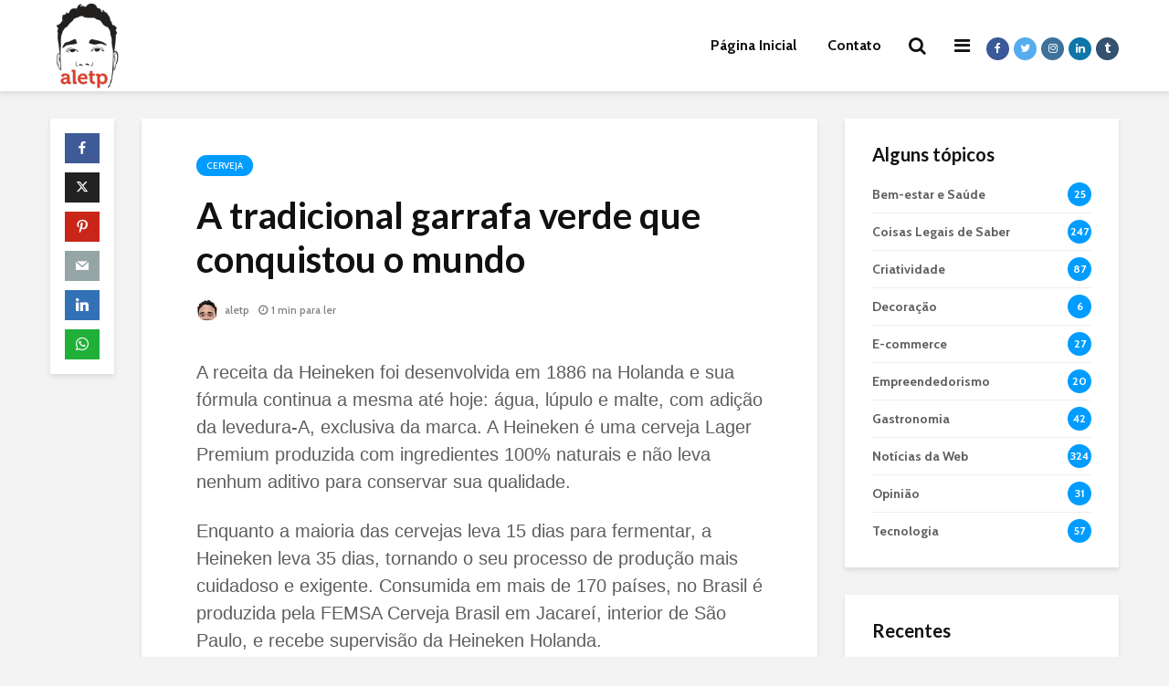

--- FILE ---
content_type: text/html; charset=UTF-8
request_url: https://aletp.com.br/a-tradicional-garrafa-verde-que-conquistou-o-mundo/
body_size: 20773
content:
<!DOCTYPE html>
<html lang="pt-BR" class="no-js">
<head>
	<meta charset="UTF-8">
	<meta name="viewport" content="width=device-width,initial-scale=1.0">
		<meta name='robots' content='index, follow, max-image-preview:large, max-snippet:-1, max-video-preview:-1' />
	<style>img:is([sizes="auto" i], [sizes^="auto," i]) { contain-intrinsic-size: 3000px 1500px }</style>
	
	<!-- This site is optimized with the Yoast SEO plugin v26.8 - https://yoast.com/product/yoast-seo-wordpress/ -->
	<title>A tradicional garrafa verde que conquistou o mundo</title>
	<link rel="canonical" href="https://aletp.com.br/a-tradicional-garrafa-verde-que-conquistou-o-mundo/" />
	<meta property="og:locale" content="pt_BR" />
	<meta property="og:type" content="article" />
	<meta property="og:title" content="A tradicional garrafa verde que conquistou o mundo" />
	<meta property="og:description" content="A receita da Heineken foi desenvolvida em 1886 na Holanda e sua fórmula continua a mesma até hoje: água, lúpulo e malte, com adição da levedura-A, exclusiva da marca. A Heineken é uma cerveja Lager Premium produzida com ingredientes 100% naturais e não leva nenhum aditivo para conservar sua qualidade. Enquanto a maioria das cervejas [&hellip;]" />
	<meta property="og:url" content="https://aletp.com.br/a-tradicional-garrafa-verde-que-conquistou-o-mundo/" />
	<meta property="og:site_name" content="Aletp - Alessandro Temperini" />
	<meta property="article:publisher" content="https://www.facebook.com/alessandrotemperini" />
	<meta property="article:published_time" content="2008-11-25T12:50:05+00:00" />
	<meta name="author" content="aletp" />
	<meta name="twitter:card" content="summary_large_image" />
	<meta name="twitter:creator" content="@aletp" />
	<meta name="twitter:site" content="@aletp" />
	<meta name="twitter:label1" content="Escrito por" />
	<meta name="twitter:data1" content="aletp" />
	<meta name="twitter:label2" content="Est. tempo de leitura" />
	<meta name="twitter:data2" content="1 minuto" />
	<script type="application/ld+json" class="yoast-schema-graph">{"@context":"https://schema.org","@graph":[{"@type":"Article","@id":"https://aletp.com.br/a-tradicional-garrafa-verde-que-conquistou-o-mundo/#article","isPartOf":{"@id":"https://aletp.com.br/a-tradicional-garrafa-verde-que-conquistou-o-mundo/"},"author":{"name":"aletp","@id":"https://aletp.com.br/#/schema/person/8da320cbda4df636a1475bfedfd5c7ce"},"headline":"A tradicional garrafa verde que conquistou o mundo","datePublished":"2008-11-25T12:50:05+00:00","mainEntityOfPage":{"@id":"https://aletp.com.br/a-tradicional-garrafa-verde-que-conquistou-o-mundo/"},"wordCount":139,"commentCount":0,"keywords":["Cerveja","Femsa","Heineken","Holanda","Lager","premium","Receita"],"articleSection":["Cerveja"],"inLanguage":"pt-BR","potentialAction":[{"@type":"CommentAction","name":"Comment","target":["https://aletp.com.br/a-tradicional-garrafa-verde-que-conquistou-o-mundo/#respond"]}]},{"@type":"WebPage","@id":"https://aletp.com.br/a-tradicional-garrafa-verde-que-conquistou-o-mundo/","url":"https://aletp.com.br/a-tradicional-garrafa-verde-que-conquistou-o-mundo/","name":"A tradicional garrafa verde que conquistou o mundo","isPartOf":{"@id":"https://aletp.com.br/#website"},"datePublished":"2008-11-25T12:50:05+00:00","author":{"@id":"https://aletp.com.br/#/schema/person/8da320cbda4df636a1475bfedfd5c7ce"},"breadcrumb":{"@id":"https://aletp.com.br/a-tradicional-garrafa-verde-que-conquistou-o-mundo/#breadcrumb"},"inLanguage":"pt-BR","potentialAction":[{"@type":"ReadAction","target":["https://aletp.com.br/a-tradicional-garrafa-verde-que-conquistou-o-mundo/"]}]},{"@type":"BreadcrumbList","@id":"https://aletp.com.br/a-tradicional-garrafa-verde-que-conquistou-o-mundo/#breadcrumb","itemListElement":[{"@type":"ListItem","position":1,"name":"Início","item":"https://aletp.com.br/"},{"@type":"ListItem","position":2,"name":"A tradicional garrafa verde que conquistou o mundo"}]},{"@type":"WebSite","@id":"https://aletp.com.br/#website","url":"https://aletp.com.br/","name":"Aletp - Alessandro Temperini","description":"","potentialAction":[{"@type":"SearchAction","target":{"@type":"EntryPoint","urlTemplate":"https://aletp.com.br/?s={search_term_string}"},"query-input":{"@type":"PropertyValueSpecification","valueRequired":true,"valueName":"search_term_string"}}],"inLanguage":"pt-BR"},{"@type":"Person","@id":"https://aletp.com.br/#/schema/person/8da320cbda4df636a1475bfedfd5c7ce","name":"aletp","image":{"@type":"ImageObject","inLanguage":"pt-BR","@id":"https://aletp.com.br/#/schema/person/image/","url":"https://secure.gravatar.com/avatar/81b811f53083403567467269f9c5efad61ffb596c822483848f9539cf30dc74d?s=96&d=mm&r=g","contentUrl":"https://secure.gravatar.com/avatar/81b811f53083403567467269f9c5efad61ffb596c822483848f9539cf30dc74d?s=96&d=mm&r=g","caption":"aletp"},"sameAs":["http://aletp.com","aletp","https://x.com/aletp"]}]}</script>
	<!-- / Yoast SEO plugin. -->


<link rel='dns-prefetch' href='//www.googletagmanager.com' />
<link rel='dns-prefetch' href='//fonts.googleapis.com' />
<link rel='stylesheet' id='wp-block-library-css' href='https://aletp.com.br/wp-includes/css/dist/block-library/style.min.css?ver=6.8.3' type='text/css' media='all' />
<style id='classic-theme-styles-inline-css' type='text/css'>
/*! This file is auto-generated */
.wp-block-button__link{color:#fff;background-color:#32373c;border-radius:9999px;box-shadow:none;text-decoration:none;padding:calc(.667em + 2px) calc(1.333em + 2px);font-size:1.125em}.wp-block-file__button{background:#32373c;color:#fff;text-decoration:none}
</style>
<style id='global-styles-inline-css' type='text/css'>
:root{--wp--preset--aspect-ratio--square: 1;--wp--preset--aspect-ratio--4-3: 4/3;--wp--preset--aspect-ratio--3-4: 3/4;--wp--preset--aspect-ratio--3-2: 3/2;--wp--preset--aspect-ratio--2-3: 2/3;--wp--preset--aspect-ratio--16-9: 16/9;--wp--preset--aspect-ratio--9-16: 9/16;--wp--preset--color--black: #000000;--wp--preset--color--cyan-bluish-gray: #abb8c3;--wp--preset--color--white: #ffffff;--wp--preset--color--pale-pink: #f78da7;--wp--preset--color--vivid-red: #cf2e2e;--wp--preset--color--luminous-vivid-orange: #ff6900;--wp--preset--color--luminous-vivid-amber: #fcb900;--wp--preset--color--light-green-cyan: #7bdcb5;--wp--preset--color--vivid-green-cyan: #00d084;--wp--preset--color--pale-cyan-blue: #8ed1fc;--wp--preset--color--vivid-cyan-blue: #0693e3;--wp--preset--color--vivid-purple: #9b51e0;--wp--preset--color--gridlove-acc: #009cff;--wp--preset--color--gridlove-meta: #818181;--wp--preset--color--gridlove-txt: #5e5e5e;--wp--preset--color--gridlove-bg: #ffffff;--wp--preset--color--gridlove-highlight-acc: #b5e1ff;--wp--preset--color--gridlove-highlight-txt: #ffffff;--wp--preset--color--gridlove-highlight-bg: #083b5c;--wp--preset--gradient--vivid-cyan-blue-to-vivid-purple: linear-gradient(135deg,rgba(6,147,227,1) 0%,rgb(155,81,224) 100%);--wp--preset--gradient--light-green-cyan-to-vivid-green-cyan: linear-gradient(135deg,rgb(122,220,180) 0%,rgb(0,208,130) 100%);--wp--preset--gradient--luminous-vivid-amber-to-luminous-vivid-orange: linear-gradient(135deg,rgba(252,185,0,1) 0%,rgba(255,105,0,1) 100%);--wp--preset--gradient--luminous-vivid-orange-to-vivid-red: linear-gradient(135deg,rgba(255,105,0,1) 0%,rgb(207,46,46) 100%);--wp--preset--gradient--very-light-gray-to-cyan-bluish-gray: linear-gradient(135deg,rgb(238,238,238) 0%,rgb(169,184,195) 100%);--wp--preset--gradient--cool-to-warm-spectrum: linear-gradient(135deg,rgb(74,234,220) 0%,rgb(151,120,209) 20%,rgb(207,42,186) 40%,rgb(238,44,130) 60%,rgb(251,105,98) 80%,rgb(254,248,76) 100%);--wp--preset--gradient--blush-light-purple: linear-gradient(135deg,rgb(255,206,236) 0%,rgb(152,150,240) 100%);--wp--preset--gradient--blush-bordeaux: linear-gradient(135deg,rgb(254,205,165) 0%,rgb(254,45,45) 50%,rgb(107,0,62) 100%);--wp--preset--gradient--luminous-dusk: linear-gradient(135deg,rgb(255,203,112) 0%,rgb(199,81,192) 50%,rgb(65,88,208) 100%);--wp--preset--gradient--pale-ocean: linear-gradient(135deg,rgb(255,245,203) 0%,rgb(182,227,212) 50%,rgb(51,167,181) 100%);--wp--preset--gradient--electric-grass: linear-gradient(135deg,rgb(202,248,128) 0%,rgb(113,206,126) 100%);--wp--preset--gradient--midnight: linear-gradient(135deg,rgb(2,3,129) 0%,rgb(40,116,252) 100%);--wp--preset--font-size--small: 16px;--wp--preset--font-size--medium: 20px;--wp--preset--font-size--large: 26px;--wp--preset--font-size--x-large: 42px;--wp--preset--font-size--normal: 20px;--wp--preset--font-size--huge: 34px;--wp--preset--spacing--20: 0.44rem;--wp--preset--spacing--30: 0.67rem;--wp--preset--spacing--40: 1rem;--wp--preset--spacing--50: 1.5rem;--wp--preset--spacing--60: 2.25rem;--wp--preset--spacing--70: 3.38rem;--wp--preset--spacing--80: 5.06rem;--wp--preset--shadow--natural: 6px 6px 9px rgba(0, 0, 0, 0.2);--wp--preset--shadow--deep: 12px 12px 50px rgba(0, 0, 0, 0.4);--wp--preset--shadow--sharp: 6px 6px 0px rgba(0, 0, 0, 0.2);--wp--preset--shadow--outlined: 6px 6px 0px -3px rgba(255, 255, 255, 1), 6px 6px rgba(0, 0, 0, 1);--wp--preset--shadow--crisp: 6px 6px 0px rgba(0, 0, 0, 1);}:where(.is-layout-flex){gap: 0.5em;}:where(.is-layout-grid){gap: 0.5em;}body .is-layout-flex{display: flex;}.is-layout-flex{flex-wrap: wrap;align-items: center;}.is-layout-flex > :is(*, div){margin: 0;}body .is-layout-grid{display: grid;}.is-layout-grid > :is(*, div){margin: 0;}:where(.wp-block-columns.is-layout-flex){gap: 2em;}:where(.wp-block-columns.is-layout-grid){gap: 2em;}:where(.wp-block-post-template.is-layout-flex){gap: 1.25em;}:where(.wp-block-post-template.is-layout-grid){gap: 1.25em;}.has-black-color{color: var(--wp--preset--color--black) !important;}.has-cyan-bluish-gray-color{color: var(--wp--preset--color--cyan-bluish-gray) !important;}.has-white-color{color: var(--wp--preset--color--white) !important;}.has-pale-pink-color{color: var(--wp--preset--color--pale-pink) !important;}.has-vivid-red-color{color: var(--wp--preset--color--vivid-red) !important;}.has-luminous-vivid-orange-color{color: var(--wp--preset--color--luminous-vivid-orange) !important;}.has-luminous-vivid-amber-color{color: var(--wp--preset--color--luminous-vivid-amber) !important;}.has-light-green-cyan-color{color: var(--wp--preset--color--light-green-cyan) !important;}.has-vivid-green-cyan-color{color: var(--wp--preset--color--vivid-green-cyan) !important;}.has-pale-cyan-blue-color{color: var(--wp--preset--color--pale-cyan-blue) !important;}.has-vivid-cyan-blue-color{color: var(--wp--preset--color--vivid-cyan-blue) !important;}.has-vivid-purple-color{color: var(--wp--preset--color--vivid-purple) !important;}.has-black-background-color{background-color: var(--wp--preset--color--black) !important;}.has-cyan-bluish-gray-background-color{background-color: var(--wp--preset--color--cyan-bluish-gray) !important;}.has-white-background-color{background-color: var(--wp--preset--color--white) !important;}.has-pale-pink-background-color{background-color: var(--wp--preset--color--pale-pink) !important;}.has-vivid-red-background-color{background-color: var(--wp--preset--color--vivid-red) !important;}.has-luminous-vivid-orange-background-color{background-color: var(--wp--preset--color--luminous-vivid-orange) !important;}.has-luminous-vivid-amber-background-color{background-color: var(--wp--preset--color--luminous-vivid-amber) !important;}.has-light-green-cyan-background-color{background-color: var(--wp--preset--color--light-green-cyan) !important;}.has-vivid-green-cyan-background-color{background-color: var(--wp--preset--color--vivid-green-cyan) !important;}.has-pale-cyan-blue-background-color{background-color: var(--wp--preset--color--pale-cyan-blue) !important;}.has-vivid-cyan-blue-background-color{background-color: var(--wp--preset--color--vivid-cyan-blue) !important;}.has-vivid-purple-background-color{background-color: var(--wp--preset--color--vivid-purple) !important;}.has-black-border-color{border-color: var(--wp--preset--color--black) !important;}.has-cyan-bluish-gray-border-color{border-color: var(--wp--preset--color--cyan-bluish-gray) !important;}.has-white-border-color{border-color: var(--wp--preset--color--white) !important;}.has-pale-pink-border-color{border-color: var(--wp--preset--color--pale-pink) !important;}.has-vivid-red-border-color{border-color: var(--wp--preset--color--vivid-red) !important;}.has-luminous-vivid-orange-border-color{border-color: var(--wp--preset--color--luminous-vivid-orange) !important;}.has-luminous-vivid-amber-border-color{border-color: var(--wp--preset--color--luminous-vivid-amber) !important;}.has-light-green-cyan-border-color{border-color: var(--wp--preset--color--light-green-cyan) !important;}.has-vivid-green-cyan-border-color{border-color: var(--wp--preset--color--vivid-green-cyan) !important;}.has-pale-cyan-blue-border-color{border-color: var(--wp--preset--color--pale-cyan-blue) !important;}.has-vivid-cyan-blue-border-color{border-color: var(--wp--preset--color--vivid-cyan-blue) !important;}.has-vivid-purple-border-color{border-color: var(--wp--preset--color--vivid-purple) !important;}.has-vivid-cyan-blue-to-vivid-purple-gradient-background{background: var(--wp--preset--gradient--vivid-cyan-blue-to-vivid-purple) !important;}.has-light-green-cyan-to-vivid-green-cyan-gradient-background{background: var(--wp--preset--gradient--light-green-cyan-to-vivid-green-cyan) !important;}.has-luminous-vivid-amber-to-luminous-vivid-orange-gradient-background{background: var(--wp--preset--gradient--luminous-vivid-amber-to-luminous-vivid-orange) !important;}.has-luminous-vivid-orange-to-vivid-red-gradient-background{background: var(--wp--preset--gradient--luminous-vivid-orange-to-vivid-red) !important;}.has-very-light-gray-to-cyan-bluish-gray-gradient-background{background: var(--wp--preset--gradient--very-light-gray-to-cyan-bluish-gray) !important;}.has-cool-to-warm-spectrum-gradient-background{background: var(--wp--preset--gradient--cool-to-warm-spectrum) !important;}.has-blush-light-purple-gradient-background{background: var(--wp--preset--gradient--blush-light-purple) !important;}.has-blush-bordeaux-gradient-background{background: var(--wp--preset--gradient--blush-bordeaux) !important;}.has-luminous-dusk-gradient-background{background: var(--wp--preset--gradient--luminous-dusk) !important;}.has-pale-ocean-gradient-background{background: var(--wp--preset--gradient--pale-ocean) !important;}.has-electric-grass-gradient-background{background: var(--wp--preset--gradient--electric-grass) !important;}.has-midnight-gradient-background{background: var(--wp--preset--gradient--midnight) !important;}.has-small-font-size{font-size: var(--wp--preset--font-size--small) !important;}.has-medium-font-size{font-size: var(--wp--preset--font-size--medium) !important;}.has-large-font-size{font-size: var(--wp--preset--font-size--large) !important;}.has-x-large-font-size{font-size: var(--wp--preset--font-size--x-large) !important;}
:where(.wp-block-post-template.is-layout-flex){gap: 1.25em;}:where(.wp-block-post-template.is-layout-grid){gap: 1.25em;}
:where(.wp-block-columns.is-layout-flex){gap: 2em;}:where(.wp-block-columns.is-layout-grid){gap: 2em;}
:root :where(.wp-block-pullquote){font-size: 1.5em;line-height: 1.6;}
</style>
<link rel='stylesheet' id='contact-form-7-css' href='https://aletp.com.br/wp-content/plugins/contact-form-7/includes/css/styles.css?ver=6.1.4' type='text/css' media='all' />
<link rel='stylesheet' id='mks_shortcodes_simple_line_icons-css' href='https://aletp.com.br/wp-content/plugins/meks-flexible-shortcodes/css/simple-line/simple-line-icons.css?ver=1.3.8' type='text/css' media='screen' />
<link rel='stylesheet' id='mks_shortcodes_css-css' href='https://aletp.com.br/wp-content/plugins/meks-flexible-shortcodes/css/style.css?ver=1.3.8' type='text/css' media='screen' />
<link rel='stylesheet' id='bwg_fonts-css' href='https://aletp.com.br/wp-content/plugins/photo-gallery/css/bwg-fonts/fonts.css?ver=0.0.1' type='text/css' media='all' />
<link rel='stylesheet' id='sumoselect-css' href='https://aletp.com.br/wp-content/plugins/photo-gallery/css/sumoselect.min.css?ver=3.4.6' type='text/css' media='all' />
<link rel='stylesheet' id='mCustomScrollbar-css' href='https://aletp.com.br/wp-content/plugins/photo-gallery/css/jquery.mCustomScrollbar.min.css?ver=3.1.5' type='text/css' media='all' />
<link rel='stylesheet' id='bwg_googlefonts-css' href='https://fonts.googleapis.com/css?family=Ubuntu&#038;subset=greek,latin,greek-ext,vietnamese,cyrillic-ext,latin-ext,cyrillic' type='text/css' media='all' />
<link rel='stylesheet' id='bwg_frontend-css' href='https://aletp.com.br/wp-content/plugins/photo-gallery/css/styles.min.css?ver=1.8.35' type='text/css' media='all' />
<link rel='stylesheet' id='gridlove-fonts-css' href='https://fonts.googleapis.com/css?family=Cabin%3A400%2C500%2C700%7CLato%3A400%2C700&#038;subset=latin%2Clatin-ext&#038;ver=2.1' type='text/css' media='all' />
<link rel='stylesheet' id='gridlove-main-css' href='https://aletp.com.br/wp-content/themes/gridlove/assets/css/min.css?ver=2.1' type='text/css' media='all' />
<style id='gridlove-main-inline-css' type='text/css'>
body{font-size: 20px;}h1, .h1 {font-size: 40px;}h2, .h2,.col-lg-12 .gridlove-post-b .h3 {font-size: 26px;}h3, .h3 {font-size: 22px;}h4, .h4 {font-size: 20px;}h5, .h5 {font-size: 18px;}h6, .h6 {font-size: 16px;}.widget, .gridlove-header-responsive .sub-menu, .gridlove-site-header .sub-menu{font-size: 14px;}.gridlove-main-navigation {font-size: 16px;}.gridlove-post {font-size: 16px;}body{background-color: #f3f3f3;color: #5e5e5e;font-family: 'Cabin';font-weight: 500;}h1, h2, h3, h4, h5, h6,.h1, .h2, .h3, .h4, .h5, .h6,blockquote,thead td,.comment-author b,q:before,#bbpress-forums .bbp-forum-title, #bbpress-forums .bbp-topic-permalink{color: #111111;font-family: 'Lato';font-weight: 700;}.gridlove-main-nav a,.gridlove-posts-widget a{font-family: 'Cabin';font-weight: 700;}.gridlove-header-top{background-color: #222222;color: #dddddd;}.gridlove-header-top a{color: #dddddd;}.gridlove-header-top a:hover{color: #ffffff;}.gridlove-header-wrapper,.gridlove-header-middle .sub-menu,.gridlove-header-responsive,.gridlove-header-responsive .sub-menu{background-color:#ffffff; }.gridlove-header-middle,.gridlove-header-middle a,.gridlove-header-responsive,.gridlove-header-responsive a{color: #111111;}.gridlove-header-middle a:hover,.gridlove-header-middle .gridlove-sidebar-action:hover,.gridlove-header-middle .gridlove-actions-button > span:hover,.gridlove-header-middle .current_page_item > a,.gridlove-header-middle .current_page_ancestor > a,.gridlove-header-middle .current-menu-item > a,.gridlove-header-middle .current-menu-ancestor > a,.gridlove-header-middle .gridlove-category-menu article:hover a,.gridlove-header-responsive a:hover{color: #009cff;}.gridlove-header-middle .active>span,.gridlove-header-middle .gridlove-main-nav>li.menu-item-has-children:hover>a,.gridlove-header-middle .gridlove-social-icons:hover>span,.gridlove-header-responsive .active>span{background-color: rgba(17,17,17,0.05)}.gridlove-header-middle .gridlove-button-search{background-color: #009cff;}.gridlove-header-middle .gridlove-search-form input{border-color: rgba(17,17,17,0.1)}.gridlove-header-middle .sub-menu,.gridlove-header-responsive .sub-menu{border-top: 1px solid rgba(17,17,17,0.05)}.gridlove-header-middle{height: 100px;}.gridlove-logo{max-height: 100px;}.gridlove-branding-bg{background:#f0233b;}.gridlove-header-responsive .gridlove-actions-button:hover >span{color:#009cff;}.gridlove-sidebar-action .gridlove-bars:before,.gridlove-sidebar-action .gridlove-bars:after{background:#111111;}.gridlove-sidebar-action:hover .gridlove-bars:before,.gridlove-sidebar-action:hover .gridlove-bars:after{background:#009cff;}.gridlove-sidebar-action .gridlove-bars{border-color: #111111;}.gridlove-sidebar-action:hover .gridlove-bars{border-color:#009cff;}.gridlove-header-bottom .sub-menu{ background-color:#ffffff;}.gridlove-header-bottom .sub-menu a{color:#111111;}.gridlove-header-bottom .sub-menu a:hover,.gridlove-header-bottom .gridlove-category-menu article:hover a{color:#009cff;}.gridlove-header-bottom{background-color:#f2f2f2;}.gridlove-header-bottom,.gridlove-header-bottom a{color: #111111;}.gridlove-header-bottom a:hover,.gridlove-header-bottom .gridlove-sidebar-action:hover,.gridlove-header-bottom .gridlove-actions-button > span:hover,.gridlove-header-bottom .current_page_item > a,.gridlove-header-bottom .current_page_ancestor > a,.gridlove-header-bottom .current-menu-item > a,.gridlove-header-bottom .current-menu-ancestor > a {color: #009cff;}.gridlove-header-bottom .active>span,.gridlove-header-bottom .gridlove-main-nav>li.menu-item-has-children:hover>a,.gridlove-header-bottom .gridlove-social-icons:hover>span{background-color: rgba(17,17,17,0.05)}.gridlove-header-bottom .gridlove-search-form input{border-color: rgba(17,17,17,0.1)}.gridlove-header-bottom,.gridlove-header-bottom .sub-menu{border-top: 1px solid rgba(17,17,17,0.07)}.gridlove-header-bottom .gridlove-button-search{background-color: #009cff;}.gridlove-header-sticky,.gridlove-header-sticky .sub-menu{background-color:#ffffff; }.gridlove-header-sticky,.gridlove-header-sticky a{color: #111111;}.gridlove-header-sticky a:hover,.gridlove-header-sticky .gridlove-sidebar-action:hover,.gridlove-header-sticky .gridlove-actions-button > span:hover,.gridlove-header-sticky .current_page_item > a,.gridlove-header-sticky .current_page_ancestor > a,.gridlove-header-sticky .current-menu-item > a,.gridlove-header-sticky .current-menu-ancestor > a,.gridlove-header-sticky .gridlove-category-menu article:hover a{color: #009cff;}.gridlove-header-sticky .active>span,.gridlove-header-sticky .gridlove-main-nav>li.menu-item-has-children:hover>a,.gridlove-header-sticky .gridlove-social-icons:hover>span{background-color: rgba(17,17,17,0.05)}.gridlove-header-sticky .gridlove-search-form input{border-color: rgba(17,17,17,0.1)}.gridlove-header-sticky .sub-menu{border-top: 1px solid rgba(17,17,17,0.05)}.gridlove-header-sticky .gridlove-button-search{background-color: #009cff;}.gridlove-cover-area,.gridlove-cover{height:500px; }.gridlove-cover-area .gridlove-cover-bg img{width:1500px; }.gridlove-box,#disqus_thread{background: #ffffff;}a{color: #5e5e5e;}.entry-title a{ color: #111111;}a:hover,.comment-reply-link,#cancel-comment-reply-link,.gridlove-box .entry-title a:hover,.gridlove-posts-widget article:hover a{color: #009cff;}.entry-content p a,.widget_text a,.entry-content ul a,.entry-content ol a,.gridlove-text-module-content p a{color: #009cff; border-color: rgba(0,156,255,0.8);}.entry-content p a:hover,.widget_text a:hover,.entry-content ul a:hover,.entry-content ol a:hover,.gridlove-text-module-content p a:hover{border-bottom: 1px solid transparent;}.comment-reply-link:hover,.gallery .gallery-item a:after, .wp-block-gallery .blocks-gallery-item a:after, .entry-content a.gridlove-popup-img {color: #5e5e5e; }.gridlove-post-b .box-col-b:only-child .entry-title a,.gridlove-post-d .entry-overlay:only-child .entry-title a{color: #111111;}.gridlove-post-b .box-col-b:only-child .entry-title a:hover,.gridlove-post-d .entry-overlay:only-child .entry-title a:hover,.gridlove-content .entry-header .gridlove-breadcrumbs a,.gridlove-content .entry-header .gridlove-breadcrumbs a:hover,.module-header .gridlove-breadcrumbs a,.module-header .gridlove-breadcrumbs a:hover { color: #009cff; }.gridlove-post-b .box-col-b:only-child .meta-item,.gridlove-post-b .box-col-b:only-child .entry-meta a,.gridlove-post-b .box-col-b:only-child .entry-meta span,.gridlove-post-d .entry-overlay:only-child .meta-item,.gridlove-post-d .entry-overlay:only-child .entry-meta a,.gridlove-post-d .entry-overlay:only-child .entry-meta span {color: #818181;}.entry-meta .meta-item, .entry-meta a, .entry-meta span,.comment-metadata a{color: #818181;}blockquote{color: rgba(17,17,17,0.8);}blockquote:before{color: rgba(17,17,17,0.15);}.entry-meta a:hover{color: #111111;}.widget_tag_cloud a,.entry-tags a,.entry-content .wp-block-tag-cloud a{ background: rgba(94,94,94,0.1); color: #5e5e5e; }.submit,.gridlove-button,.mks_autor_link_wrap a,.mks_read_more a,input[type="submit"],button[type="submit"],.gridlove-cat, .gridlove-pill,.gridlove-button-search,body div.wpforms-container-full .wpforms-form input[type=submit], body div.wpforms-container-full .wpforms-form button[type=submit], body div.wpforms-container-full .wpforms-form .wpforms-page-button,.add_to_cart_button{color:#FFF;background-color: #009cff;}body div.wpforms-container-full .wpforms-form input[type=submit]:hover, body div.wpforms-container-full .wpforms-form input[type=submit]:focus, body div.wpforms-container-full .wpforms-form input[type=submit]:active, body div.wpforms-container-full .wpforms-form button[type=submit]:hover, body div.wpforms-container-full .wpforms-form button[type=submit]:focus, body div.wpforms-container-full .wpforms-form button[type=submit]:active, body div.wpforms-container-full .wpforms-form .wpforms-page-button:hover, body div.wpforms-container-full .wpforms-form .wpforms-page-button:active, body div.wpforms-container-full .wpforms-form .wpforms-page-button:focus {color:#FFF;background-color: #009cff;}.wp-block-button__link{background-color: #009cff; }.gridlove-button:hover,.add_to_cart_button:hover{color:#FFF;}.gridlove-share a:hover{background:rgba(17, 17, 17, .8);color:#FFF;}.gridlove-pill:hover,.gridlove-author-links a:hover,.entry-category a:hover{background: #111;color: #FFF;}.gridlove-cover-content .entry-category a:hover,.entry-overlay .entry-category a:hover,.gridlove-highlight .entry-category a:hover,.gridlove-box.gridlove-post-d .entry-overlay .entry-category a:hover,.gridlove-post-a .entry-category a:hover,.gridlove-highlight .gridlove-format-icon{background: #FFF;color: #111;}.gridlove-author, .gridlove-prev-next-nav,.comment .comment-respond{border-color: rgba(94,94,94,0.1);}.gridlove-load-more a,.gridlove-pagination .gridlove-next a,.gridlove-pagination .gridlove-prev a,.gridlove-pagination .next,.gridlove-pagination .prev,.gridlove-infinite-scroll a,.double-bounce1, .double-bounce2,.gridlove-link-pages > span,.module-actions ul.page-numbers span.page-numbers{color:#FFF;background-color: #009cff;}.gridlove-pagination .current{background-color:rgba(94,94,94,0.1);}.gridlove-highlight{background: #083b5c;}.gridlove-highlight,.gridlove-highlight h4,.gridlove-highlight a{color: #ffffff;}.gridlove-highlight .entry-meta .meta-item, .gridlove-highlight .entry-meta a, .gridlove-highlight .entry-meta span,.gridlove-highlight p{color: rgba(255,255,255,0.8);}.gridlove-highlight .gridlove-author-links .fa-link,.gridlove-highlight .gridlove_category_widget .gridlove-full-color li a:after{background: #b5e1ff;}.gridlove-highlight .entry-meta a:hover{color: #ffffff;}.gridlove-highlight.gridlove-post-d .entry-image a:after{background-color: rgba(8,59,92,0.7);}.gridlove-highlight.gridlove-post-d:hover .entry-image a:after{background-color: rgba(8,59,92,0.9);}.gridlove-highlight.gridlove-post-a .entry-image:hover>a:after, .gridlove-highlight.gridlove-post-b .entry-image:hover a:after{background-color: rgba(8,59,92,0.2);}.gridlove-highlight .gridlove-slider-controls > div{background-color: rgba(255,255,255,0.1);color: #ffffff; }.gridlove-highlight .gridlove-slider-controls > div:hover{background-color: rgba(255,255,255,0.3);color: #ffffff; }.gridlove-highlight.gridlove-box .entry-title a:hover{color: #b5e1ff;}.gridlove-highlight.widget_meta a, .gridlove-highlight.widget_recent_entries li, .gridlove-highlight.widget_recent_comments li, .gridlove-highlight.widget_nav_menu a, .gridlove-highlight.widget_archive li, .gridlove-highlight.widget_pages a{border-color: rgba(255,255,255,0.1);}.gridlove-cover-content .entry-meta .meta-item, .gridlove-cover-content .entry-meta a, .gridlove-cover-content .entry-meta span,.gridlove-cover-area .gridlove-breadcrumbs,.gridlove-cover-area .gridlove-breadcrumbs a,.gridlove-cover-area .gridlove-breadcrumbs .breadcrumb_last,body .gridlove-content .entry-overlay .gridlove-breadcrumbs {color: rgba(255, 255, 255, .8);}.gridlove-cover-content .entry-meta a:hover,.gridlove-cover-area .gridlove-breadcrumbs a:hover {color: rgba(255, 255, 255, 1);}.module-title h2,.module-title .h2{ color: #111111; }.gridlove-action-link,.gridlove-slider-controls > div,.module-actions ul.page-numbers .next.page-numbers,.module-actions ul.page-numbers .prev.page-numbers{background: rgba(17,17,17,0.1); color: #111111; }.gridlove-slider-controls > div:hover,.gridlove-action-link:hover,.module-actions ul.page-numbers .next.page-numbers:hover,.module-actions ul.page-numbers .prev.page-numbers:hover{color: #111111;background: rgba(17,17,17,0.3); }.gridlove-pn-ico,.gridlove-author-links .fa-link{background: rgba(94,94,94,0.1); color: #5e5e5e;}.gridlove-prev-next-nav a:hover .gridlove-pn-ico{background: rgba(0,156,255,1); color: #ffffff;}.widget_meta a,.widget_recent_entries li,.widget_recent_comments li,.widget_nav_menu a,.widget_archive li,.widget_pages a,.widget_categories li,.gridlove_category_widget .gridlove-count-color li,.widget_categories .children li,.widget_archiv .children li{border-color: rgba(94,94,94,0.1);}.widget_recent_entries a:hover,.menu-item-has-children.active > span,.menu-item-has-children.active > a,.gridlove-nav-widget-acordion:hover,.widget_recent_comments .recentcomments a.url:hover{color: #009cff;}.widget_recent_comments .url,.post-date,.widget_recent_comments .recentcomments,.gridlove-nav-widget-acordion,.widget_archive li,.rss-date,.widget_categories li,.widget_archive li{color:#818181;}.widget_pages .children,.widget_nav_menu .sub-menu{background:#009cff;color:#FFF;}.widget_pages .children a,.widget_nav_menu .sub-menu a,.widget_nav_menu .sub-menu span,.widget_pages .children span{color:#FFF;}.widget_tag_cloud a:hover,.entry-tags a:hover,.entry-content .wp-block-tag-cloud a:hover{background: #009cff;color:#FFF;}.gridlove-footer{background: #111111;color: #ffffff;}.gridlove-footer .widget-title{color: #ffffff;}.gridlove-footer a{color: rgba(255,255,255,0.8);}.gridlove-footer a:hover{color: #ffffff;}.gridlove-footer .widget_recent_comments .url, .gridlove-footer .post-date, .gridlove-footer .widget_recent_comments .recentcomments, .gridlove-footer .gridlove-nav-widget-acordion, .gridlove-footer .widget_archive li, .gridlove-footer .rss-date{color: rgba(255,255,255,0.8); }.gridlove-footer .widget_meta a, .gridlove-footer .widget_recent_entries li, .gridlove-footer .widget_recent_comments li, .gridlove-footer .widget_nav_menu a, .gridlove-footer .widget_archive li, .gridlove-footer .widget_pages a,.gridlove-footer table,.gridlove-footer td,.gridlove-footer th,.gridlove-footer .widget_calendar table,.gridlove-footer .widget.widget_categories select,.gridlove-footer .widget_calendar table tfoot tr td{border-color: rgba(255,255,255,0.2);}table,thead,td,th,.widget_calendar table{ border-color: rgba(94,94,94,0.1);}input[type="text"], input[type="email"],input[type="search"], input[type="url"], input[type="tel"], input[type="number"], input[type="date"], input[type="password"], select, textarea{border-color: rgba(94,94,94,0.2);}.gridlove-site-content div.mejs-container .mejs-controls {background-color: rgba(94,94,94,0.1);}body .gridlove-site-content .mejs-controls .mejs-time-rail .mejs-time-current{background: #009cff;}body .gridlove-site-content .mejs-video.mejs-container .mejs-controls{background-color: rgba(255,255,255,0.9);}.wp-block-cover .wp-block-cover-image-text, .wp-block-cover .wp-block-cover-text, .wp-block-cover h2, .wp-block-cover-image .wp-block-cover-image-text, .wp-block-cover-image .wp-block-cover-text, .wp-block-cover-image h2{font-family: 'Lato';font-weight: 700; }.wp-block-cover-image .wp-block-cover-image-text, .wp-block-cover-image h2{font-size: 26px;}.widget_display_replies li, .widget_display_topics li{ color:#818181; }.has-small-font-size{ font-size: 12px;}.has-large-font-size{ font-size: 20px;}.has-huge-font-size{ font-size: 25px;}@media(min-width: 1024px){.has-small-font-size{ font-size: 16px;}.has-normal-font-size{ font-size: 20px;}.has-large-font-size{ font-size: 26px;}.has-huge-font-size{ font-size: 34px;}}.has-gridlove-acc-background-color{ background-color: #009cff;}.has-gridlove-acc-color{ color: #009cff;}.has-gridlove-meta-background-color{ background-color: #818181;}.has-gridlove-meta-color{ color: #818181;}.has-gridlove-txt-background-color{ background-color: #5e5e5e;}.has-gridlove-txt-color{ color: #5e5e5e;}.has-gridlove-bg-background-color{ background-color: #ffffff;}.has-gridlove-bg-color{ color: #ffffff;}.has-gridlove-highlight-acc-background-color{ background-color: #b5e1ff;}.has-gridlove-highlight-acc-color{ color: #b5e1ff;}.has-gridlove-highlight-txt-background-color{ background-color: #ffffff;}.has-gridlove-highlight-txt-color{ color: #ffffff;}.has-gridlove-highlight-bg-background-color{ background-color: #083b5c;}.has-gridlove-highlight-bg-color{ color: #083b5c;}.gridlove-cats .gridlove-cat .entry-overlay-wrapper .entry-image:after, .gridlove-cat.gridlove-post-d .entry-image a:after { background-color: rgba(0,156,255,0.7); }.gridlove-cat.gridlove-post-d:hover .entry-image a:after { background-color: rgba(0,156,255,0.9); }
</style>
<link rel='stylesheet' id='meks-ads-widget-css' href='https://aletp.com.br/wp-content/plugins/meks-easy-ads-widget/css/style.css?ver=2.0.9' type='text/css' media='all' />
<link rel='stylesheet' id='meks_instagram-widget-styles-css' href='https://aletp.com.br/wp-content/plugins/meks-easy-instagram-widget/css/widget.css?ver=6.8.3' type='text/css' media='all' />
<link rel='stylesheet' id='meks-flickr-widget-css' href='https://aletp.com.br/wp-content/plugins/meks-simple-flickr-widget/css/style.css?ver=1.3' type='text/css' media='all' />
<link rel='stylesheet' id='meks-author-widget-css' href='https://aletp.com.br/wp-content/plugins/meks-smart-author-widget/css/style.css?ver=1.1.5' type='text/css' media='all' />
<link rel='stylesheet' id='meks-social-widget-css' href='https://aletp.com.br/wp-content/plugins/meks-smart-social-widget/css/style.css?ver=1.6.5' type='text/css' media='all' />
<link rel='stylesheet' id='meks-themeforest-widget-css' href='https://aletp.com.br/wp-content/plugins/meks-themeforest-smart-widget/css/style.css?ver=1.6' type='text/css' media='all' />
<link rel='stylesheet' id='meks_ess-main-css' href='https://aletp.com.br/wp-content/plugins/meks-easy-social-share/assets/css/main.css?ver=1.3' type='text/css' media='all' />
<script type="text/javascript" src="https://aletp.com.br/wp-includes/js/jquery/jquery.min.js?ver=3.7.1" id="jquery-core-js"></script>
<script type="text/javascript" src="https://aletp.com.br/wp-includes/js/jquery/jquery-migrate.min.js?ver=3.4.1" id="jquery-migrate-js"></script>
<script type="text/javascript" src="https://aletp.com.br/wp-content/plugins/photo-gallery/js/jquery.sumoselect.min.js?ver=3.4.6" id="sumoselect-js"></script>
<script type="text/javascript" src="https://aletp.com.br/wp-content/plugins/photo-gallery/js/tocca.min.js?ver=2.0.9" id="bwg_mobile-js"></script>
<script type="text/javascript" src="https://aletp.com.br/wp-content/plugins/photo-gallery/js/jquery.mCustomScrollbar.concat.min.js?ver=3.1.5" id="mCustomScrollbar-js"></script>
<script type="text/javascript" src="https://aletp.com.br/wp-content/plugins/photo-gallery/js/jquery.fullscreen.min.js?ver=0.6.0" id="jquery-fullscreen-js"></script>
<script type="text/javascript" id="bwg_frontend-js-extra">
/* <![CDATA[ */
var bwg_objectsL10n = {"bwg_field_required":"field is required.","bwg_mail_validation":"This is not a valid email address.","bwg_search_result":"There are no images matching your search.","bwg_select_tag":"Select Tag","bwg_order_by":"Order By","bwg_search":"Search","bwg_show_ecommerce":"Show Ecommerce","bwg_hide_ecommerce":"Hide Ecommerce","bwg_show_comments":"Show Comments","bwg_hide_comments":"Hide Comments","bwg_restore":"Restore","bwg_maximize":"Maximize","bwg_fullscreen":"Fullscreen","bwg_exit_fullscreen":"Exit Fullscreen","bwg_search_tag":"SEARCH...","bwg_tag_no_match":"No tags found","bwg_all_tags_selected":"All tags selected","bwg_tags_selected":"tags selected","play":"Play","pause":"Pause","is_pro":"","bwg_play":"Play","bwg_pause":"Pause","bwg_hide_info":"Hide info","bwg_show_info":"Show info","bwg_hide_rating":"Hide rating","bwg_show_rating":"Show rating","ok":"Ok","cancel":"Cancel","select_all":"Select all","lazy_load":"0","lazy_loader":"https:\/\/aletp.com.br\/wp-content\/plugins\/photo-gallery\/images\/ajax_loader.png","front_ajax":"0","bwg_tag_see_all":"see all tags","bwg_tag_see_less":"see less tags"};
/* ]]> */
</script>
<script type="text/javascript" src="https://aletp.com.br/wp-content/plugins/photo-gallery/js/scripts.min.js?ver=1.8.35" id="bwg_frontend-js"></script>

<!-- Snippet da etiqueta do Google (gtag.js) adicionado pelo Site Kit -->
<!-- Snippet do Google Análises adicionado pelo Site Kit -->
<script type="text/javascript" src="https://www.googletagmanager.com/gtag/js?id=GT-TNPBM8Z" id="google_gtagjs-js" async></script>
<script type="text/javascript" id="google_gtagjs-js-after">
/* <![CDATA[ */
window.dataLayer = window.dataLayer || [];function gtag(){dataLayer.push(arguments);}
gtag("set","linker",{"domains":["aletp.com.br"]});
gtag("js", new Date());
gtag("set", "developer_id.dZTNiMT", true);
gtag("config", "GT-TNPBM8Z", {"googlesitekit_post_type":"post"});
 window._googlesitekit = window._googlesitekit || {}; window._googlesitekit.throttledEvents = []; window._googlesitekit.gtagEvent = (name, data) => { var key = JSON.stringify( { name, data } ); if ( !! window._googlesitekit.throttledEvents[ key ] ) { return; } window._googlesitekit.throttledEvents[ key ] = true; setTimeout( () => { delete window._googlesitekit.throttledEvents[ key ]; }, 5 ); gtag( "event", name, { ...data, event_source: "site-kit" } ); }; 
/* ]]> */
</script>
<link rel="https://api.w.org/" href="https://aletp.com.br/wp-json/" /><link rel="alternate" title="JSON" type="application/json" href="https://aletp.com.br/wp-json/wp/v2/posts/10778" /><meta name="generator" content="WordPress 6.8.3" />
<link rel='shortlink' href='https://aletp.com.br/?p=10778' />
<link rel="alternate" title="oEmbed (JSON)" type="application/json+oembed" href="https://aletp.com.br/wp-json/oembed/1.0/embed?url=https%3A%2F%2Faletp.com.br%2Fa-tradicional-garrafa-verde-que-conquistou-o-mundo%2F" />
<link rel="alternate" title="oEmbed (XML)" type="text/xml+oembed" href="https://aletp.com.br/wp-json/oembed/1.0/embed?url=https%3A%2F%2Faletp.com.br%2Fa-tradicional-garrafa-verde-que-conquistou-o-mundo%2F&#038;format=xml" />
<meta name="generator" content="Redux 4.5.10" /><meta name="generator" content="Site Kit by Google 1.170.0" /><meta name="google-site-verification" content="Un7hnrOZhgrbKQ4SkG2H5LPKaAENLxiXa-cN53lCK-Q">
<!-- Meta-etiquetas do Google AdSense adicionado pelo Site Kit -->
<meta name="google-adsense-platform-account" content="ca-host-pub-2644536267352236">
<meta name="google-adsense-platform-domain" content="sitekit.withgoogle.com">
<!-- Fim das meta-etiquetas do Google AdSense adicionado pelo Site Kit -->
      <meta name="onesignal" content="wordpress-plugin"/>
            <script>

      window.OneSignalDeferred = window.OneSignalDeferred || [];

      OneSignalDeferred.push(function(OneSignal) {
        var oneSignal_options = {};
        window._oneSignalInitOptions = oneSignal_options;

        oneSignal_options['serviceWorkerParam'] = { scope: '/' };
oneSignal_options['serviceWorkerPath'] = 'OneSignalSDKWorker.js.php';

        OneSignal.Notifications.setDefaultUrl("https://aletp.com.br");

        oneSignal_options['wordpress'] = true;
oneSignal_options['appId'] = '7cb57466-8156-41e1-9236-f595d653d5e2';
oneSignal_options['allowLocalhostAsSecureOrigin'] = true;
oneSignal_options['welcomeNotification'] = { };
oneSignal_options['welcomeNotification']['title'] = "Aletp";
oneSignal_options['welcomeNotification']['message'] = "Você será notificado(a) sempre que houver atualizações";
oneSignal_options['path'] = "https://aletp.com.br/wp-content/plugins/onesignal-free-web-push-notifications/sdk_files/";
oneSignal_options['promptOptions'] = { };
              OneSignal.init(window._oneSignalInitOptions);
              OneSignal.Slidedown.promptPush()      });

      function documentInitOneSignal() {
        var oneSignal_elements = document.getElementsByClassName("OneSignal-prompt");

        var oneSignalLinkClickHandler = function(event) { OneSignal.Notifications.requestPermission(); event.preventDefault(); };        for(var i = 0; i < oneSignal_elements.length; i++)
          oneSignal_elements[i].addEventListener('click', oneSignalLinkClickHandler, false);
      }

      if (document.readyState === 'complete') {
           documentInitOneSignal();
      }
      else {
           window.addEventListener("load", function(event){
               documentInitOneSignal();
          });
      }
    </script>
<link rel="icon" href="https://aletp.com.br/wp-content/uploads/2017/10/cropped-avatar-aletp-alessandro-temperini_400x400-32x32.jpeg" sizes="32x32" />
<link rel="icon" href="https://aletp.com.br/wp-content/uploads/2017/10/cropped-avatar-aletp-alessandro-temperini_400x400-192x192.jpeg" sizes="192x192" />
<link rel="apple-touch-icon" href="https://aletp.com.br/wp-content/uploads/2017/10/cropped-avatar-aletp-alessandro-temperini_400x400-180x180.jpeg" />
<meta name="msapplication-TileImage" content="https://aletp.com.br/wp-content/uploads/2017/10/cropped-avatar-aletp-alessandro-temperini_400x400-270x270.jpeg" />
	
	    <script>  (function(i,s,o,g,r,a,m){i['GoogleAnalyticsObject']=r;i[r]=i[r]||function(){  (i[r].q=i[r].q||[]).push(arguments)},i[r].l=1*new Date();a=s.createElement(o),  m=s.getElementsByTagName(o)[0];a.async=1;a.src=g;m.parentNode.insertBefore(a,m)  })(window,document,'script','https://www.google-analytics.com/analytics.js','ga');  ga('create', 'UA-27453688-1', 'auto');  ga('send', 'pageview');</script>
	    
	    <!-- Inicio Adsense Automatico -->
    <script async src="//pagead2.googlesyndication.com/pagead/js/adsbygoogle.js"></script>
<script>
     (adsbygoogle = window.adsbygoogle || []).push({
          google_ad_client: "ca-pub-3205773900582541",
          enable_page_level_ads: true
     });
</script>
<!-- FIM Adsense Automatico -->
	    
	    <!-- INICIO NAVEGG --><script type="text/javascript">(function(n,v,g){o='Navegg';if(!n[o]){a=v.createElement('script');a.src=g;b=document.getElementsByTagName('script')[0];b.parentNode.insertBefore(a,b);n[o]=n[o]||function(parms){n[o].q=n[o].q||[];n[o].q.push([this, parms])};} })(window, document, 'https://tag.navdmp.com/universal.min.js');window.naveggReady = window.naveggReady||[];window.nvg51525 = new Navegg({acc: 51525});</script>  <!-- FIM NAVEGG -->  
</head>

<body class="wp-singular post-template-default single single-post postid-10778 single-format-standard wp-embed-responsive wp-theme-gridlove chrome gridlove-v_2_1">

					
			
			
		<header id="header" class="gridlove-site-header hidden-md-down  gridlove-header-shadow">
				
				
				<div class="gridlove-header-wrapper">
    <div class="gridlove-header-1 gridlove-header-middle container">
        
        <div class="gridlove-slot-l">
            
<div class="gridlove-site-branding  ">
			<span class="site-title h1"><a href="https://aletp.com.br/" rel="home"><img class="gridlove-logo" src="https://aletp.com.br/wp-content/uploads/2019/02/logo-aletp-alessandro-temperini-positivo-120px.png" alt="Aletp - Alessandro Temperini"></a></span>
	
	
</div>

        </div>

        <div class="gridlove-slot-r">
            <nav class="gridlove-main-navigation">	
				<ul id="menu-gridlove-main" class="gridlove-main-nav gridlove-menu"><li id="menu-item-23218" class="menu-item menu-item-type-post_type menu-item-object-page menu-item-home menu-item-23218"><a href="https://aletp.com.br/">Página Inicial</a></li>
<li id="menu-item-23313" class="menu-item menu-item-type-post_type menu-item-object-page menu-item-23313"><a href="https://aletp.com.br/contato/">Contato</a></li>
</ul>	</nav>            	<ul class="gridlove-actions gridlove-menu">
					<li class="gridlove-actions-button gridlove-action-search">
	<span>
		<i class="fa fa-search"></i>
	</span>
	<ul class="sub-menu">
		<li>
			<form class="gridlove-search-form" action="https://aletp.com.br/" method="get"><input name="s" type="text" value="" placeholder="O que você procura?" /><button type="submit" class="gridlove-button-search">Buscar</button></form>		</li>
	</ul>
</li>					<li class="gridlove-actions-button">
	<span class="gridlove-sidebar-action">
		<i class="fa fa-bars"></i>
	</span>
</li>					<li>
		<ul id="menu-social" class="gridlove-soc-menu"><li id="menu-item-19688" class="menu-item menu-item-type-custom menu-item-object-custom menu-item-19688"><a href="https://www.facebook.com/alessandrotemperini"><span class="gridlove-social-name">Item do menu</span></a></li>
<li id="menu-item-19823" class="menu-item menu-item-type-custom menu-item-object-custom menu-item-19823"><a href="https://twitter.com/aletp"><span class="gridlove-social-name">Item do menu</span></a></li>
<li id="menu-item-19694" class="menu-item menu-item-type-custom menu-item-object-custom menu-item-19694"><a href="https://instagram.com/aletp/"><span class="gridlove-social-name">Item do menu</span></a></li>
<li id="menu-item-19825" class="menu-item menu-item-type-custom menu-item-object-custom menu-item-19825"><a href="https://br.linkedin.com/in/aletp"><span class="gridlove-social-name">Item do menu</span></a></li>
<li id="menu-item-19923" class="menu-item menu-item-type-custom menu-item-object-custom menu-item-19923"><a href="http://aletp.tumblr.com/"><span class="gridlove-social-name">Item do menu</span></a></li>
</ul></li>
			</ul>
        </div>
        
    </div>
</div>

									
											<div id="gridlove-header-sticky" class="gridlove-header-sticky">
	<div class="container">
		
		<div class="gridlove-slot-l">
						
<div class="gridlove-site-branding  ">
			<span class="site-title h1"><a href="https://aletp.com.br/" rel="home"><img class="gridlove-logo" src="https://aletp.com.br/wp-content/uploads/2019/02/logo-aletp-alessandro-temperini-positivo-120px.png" alt="Aletp - Alessandro Temperini"></a></span>
	
	
</div>

		</div>	
		<div class="gridlove-slot-r">
							<nav class="gridlove-main-navigation">	
				<ul id="menu-gridlove-main-1" class="gridlove-main-nav gridlove-menu"><li class="menu-item menu-item-type-post_type menu-item-object-page menu-item-home menu-item-23218"><a href="https://aletp.com.br/">Página Inicial</a></li>
<li class="menu-item menu-item-type-post_type menu-item-object-page menu-item-23313"><a href="https://aletp.com.br/contato/">Contato</a></li>
</ul>	</nav>					<ul class="gridlove-actions gridlove-menu">
					<li class="gridlove-actions-button gridlove-action-search">
	<span>
		<i class="fa fa-search"></i>
	</span>
	<ul class="sub-menu">
		<li>
			<form class="gridlove-search-form" action="https://aletp.com.br/" method="get"><input name="s" type="text" value="" placeholder="O que você procura?" /><button type="submit" class="gridlove-button-search">Buscar</button></form>		</li>
	</ul>
</li>					<li class="gridlove-actions-button">
	<span class="gridlove-sidebar-action">
		<i class="fa fa-bars"></i>
	</span>
</li>					<li>
		<ul id="menu-social-1" class="gridlove-soc-menu"><li class="menu-item menu-item-type-custom menu-item-object-custom menu-item-19688"><a href="https://www.facebook.com/alessandrotemperini"><span class="gridlove-social-name">Item do menu</span></a></li>
<li class="menu-item menu-item-type-custom menu-item-object-custom menu-item-19823"><a href="https://twitter.com/aletp"><span class="gridlove-social-name">Item do menu</span></a></li>
<li class="menu-item menu-item-type-custom menu-item-object-custom menu-item-19694"><a href="https://instagram.com/aletp/"><span class="gridlove-social-name">Item do menu</span></a></li>
<li class="menu-item menu-item-type-custom menu-item-object-custom menu-item-19825"><a href="https://br.linkedin.com/in/aletp"><span class="gridlove-social-name">Item do menu</span></a></li>
<li class="menu-item menu-item-type-custom menu-item-object-custom menu-item-19923"><a href="http://aletp.tumblr.com/"><span class="gridlove-social-name">Item do menu</span></a></li>
</ul></li>
			</ul>
			  
		</div>
	</div>
</div>										
				
		</header>

		<div id="gridlove-header-responsive" class="gridlove-header-responsive hidden-lg-up">

	<div class="container">
		
		<div class="gridlove-site-branding mini">
		<span class="site-title h1"><a href="https://aletp.com.br/" rel="home"><img class="gridlove-logo-mini" src="https://aletp.com.br/wp-content/uploads/2018/12/icone-aletp-80pxl.png" alt="Aletp - Alessandro Temperini"></a></span>
</div>
		<ul class="gridlove-actions gridlove-menu">

								<li class="gridlove-actions-button gridlove-action-search">
	<span>
		<i class="fa fa-search"></i>
	</span>
	<ul class="sub-menu">
		<li>
			<form class="gridlove-search-form" action="https://aletp.com.br/" method="get"><input name="s" type="text" value="" placeholder="O que você procura?" /><button type="submit" class="gridlove-button-search">Buscar</button></form>		</li>
	</ul>
</li>							<li class="gridlove-actions-button">
	<span class="gridlove-sidebar-action">
		<i class="fa fa-bars"></i>
	</span>
</li>							<li class="gridlove-actions-button gridlove-social-icons">
	<span>
		<i class="fa fa-share-alt"></i>
	</span>
	<ul class="sub-menu">
	<li>
		<ul id="menu-social-2" class="gridlove-soc-menu"><li class="menu-item menu-item-type-custom menu-item-object-custom menu-item-19688"><a href="https://www.facebook.com/alessandrotemperini"><span class="gridlove-social-name">Item do menu</span></a></li>
<li class="menu-item menu-item-type-custom menu-item-object-custom menu-item-19823"><a href="https://twitter.com/aletp"><span class="gridlove-social-name">Item do menu</span></a></li>
<li class="menu-item menu-item-type-custom menu-item-object-custom menu-item-19694"><a href="https://instagram.com/aletp/"><span class="gridlove-social-name">Item do menu</span></a></li>
<li class="menu-item menu-item-type-custom menu-item-object-custom menu-item-19825"><a href="https://br.linkedin.com/in/aletp"><span class="gridlove-social-name">Item do menu</span></a></li>
<li class="menu-item menu-item-type-custom menu-item-object-custom menu-item-19923"><a href="http://aletp.tumblr.com/"><span class="gridlove-social-name">Item do menu</span></a></li>
</ul>	</li>
	</ul>
</li>
				
	
</ul>
	</div>

</div>

		
	




<div id="content" class="gridlove-site-content container gridlove-sidebar-right">

    <div class="row">

    	
		<div class="gridlove-share-wrapper">
			<div class="gridlove-share gridlove-box gridlove-sticky-share">
			<div class="meks_ess square no-labels solid "><a href="#" class="meks_ess-item socicon-facebook" data-url="http://www.facebook.com/sharer/sharer.php?u=https%3A%2F%2Faletp.com.br%2Fa-tradicional-garrafa-verde-que-conquistou-o-mundo%2F&amp;t=A%20tradicional%20garrafa%20verde%20que%20conquistou%20o%20mundo"><span>Facebook</span></a><a href="#" class="meks_ess-item socicon-twitter" data-url="http://twitter.com/intent/tweet?url=https%3A%2F%2Faletp.com.br%2Fa-tradicional-garrafa-verde-que-conquistou-o-mundo%2F&amp;text=A%20tradicional%20garrafa%20verde%20que%20conquistou%20o%20mundo"><span>X</span></a><a href="#" class="meks_ess-item socicon-pinterest" data-url="http://pinterest.com/pin/create/button/?url=https%3A%2F%2Faletp.com.br%2Fa-tradicional-garrafa-verde-que-conquistou-o-mundo%2F&amp;media=&amp;description=A%20tradicional%20garrafa%20verde%20que%20conquistou%20o%20mundo"><span>Pinterest</span></a><a href="mailto:?subject=A%20tradicional%20garrafa%20verde%20que%20conquistou%20o%20mundo&amp;body=https%3A%2F%2Faletp.com.br%2Fa-tradicional-garrafa-verde-que-conquistou-o-mundo%2F" class="meks_ess-item  socicon-mail prevent-share-popup "><span>Email</span></a><a href="#" class="meks_ess-item socicon-linkedin" data-url="https://www.linkedin.com/cws/share?url=https%3A%2F%2Faletp.com.br%2Fa-tradicional-garrafa-verde-que-conquistou-o-mundo%2F"><span>LinkedIn</span></a><a href="https://api.whatsapp.com/send?text=A%20tradicional%20garrafa%20verde%20que%20conquistou%20o%20mundo https%3A%2F%2Faletp.com.br%2Fa-tradicional-garrafa-verde-que-conquistou-o-mundo%2F" class="meks_ess-item socicon-whatsapp prevent-share-popup"><span>WhatsApp</span></a></div>			</div>
		</div>
	

        <div class="gridlove-content gridlove-single-layout-3">

                            
                <article id="post-10778" class="gridlove-box box-vm post-10778 post type-post status-publish format-standard hentry category-cerveja tag-cerveja tag-femsa tag-heineken tag-holanda tag-lager tag-premium tag-receita">

<div class="box-inner-p-smaller box-single">
	<div class="entry-header">
		<div class="entry-category">
	    
	    	        <a href="https://aletp.com.br/cerveja/" class="gridlove-cat gridlove-cat-19">Cerveja</a>	    	</div>

    <h1 class="entry-title">A tradicional garrafa verde que conquistou o mundo</h1>
        	<div class="entry-meta"><div class="meta-item meta-author"><span class="vcard author"><span class="fn"><a href="https://aletp.com.br/author/aletp/"><img alt='' src='https://secure.gravatar.com/avatar/81b811f53083403567467269f9c5efad61ffb596c822483848f9539cf30dc74d?s=24&#038;d=mm&#038;r=g' class='avatar avatar-24 photo' height='24' width='24' /> aletp</a></span></span></div><div class="meta-item meta-rtime">1 min para ler</div></div>
    
</div></div>

 
                        
<div class="box-inner-p-bigger box-single">

    

<div class="entry-content">
    
    	    
    <p><span style="font-family: Arial;">A receita da Heineken foi desenvolvida em 1886 na Holanda e sua fórmula continua a mesma até hoje: água, lúpulo e malte, com adição da levedura-A, exclusiva da marca. A Heineken é uma cerveja Lager Premium produzida com ingredientes 100% naturais e não leva nenhum aditivo para conservar sua qualidade.</span></p>
<p class="MsoNormal"><span style="font-family: Arial;">Enquanto a maioria das cervejas leva 15 dias para fermentar, a Heineken leva 35 dias, tornando o seu processo de produção mais cuidadoso e exigente. Consumida em mais de 170 países, no Brasil é produzida pela FEMSA Cerveja Brasil em Jacareí, interior de São Paulo, e recebe supervisão da Heineken Holanda.</span></p>
<p class="MsoNormal"><span style="font-family: Arial;">A cerveja está disponível nas versões em lata, long neck, garrafa 600 ml e barril de 5L, o sonho de consumo de todo bom cervejeiro de plantão.</span></p>
<dl id="attachment_53" class="wp-caption alignnone" style="width: 257px;">
<dt class="wp-caption-dt"><a href="https://aletp.com.br/wp-content/uploads/2008/11/keg-heineken1.jpg"></a></dt>
</dl>

    
            <div class="entry-tags">
            <a href="https://aletp.com.br/tag/cerveja/" rel="tag">Cerveja</a> <a href="https://aletp.com.br/tag/femsa/" rel="tag">Femsa</a> <a href="https://aletp.com.br/tag/heineken/" rel="tag">Heineken</a> <a href="https://aletp.com.br/tag/holanda/" rel="tag">Holanda</a> <a href="https://aletp.com.br/tag/lager/" rel="tag">Lager</a> <a href="https://aletp.com.br/tag/premium/" rel="tag">premium</a> <a href="https://aletp.com.br/tag/receita/" rel="tag">Receita</a>        </div>
    
    		    
</div>
    
    
	
	
		<nav class="gridlove-prev-next-nav">
				<div class="gridlove-prev-link">
				
					
						<a href="https://aletp.com.br/processo-alemao-para-cerveja-com-00-de-alcool/">
							<span class="gridlove-pn-ico"><i class="fa fa fa-chevron-left"></i></span>
							<span class="gridlove-pn-link">Processo alemão para cerveja com 0,0% de álcool</span>
						</a>

					

								</div>
				<div class="gridlove-next-link">
				
					
						<a href="https://aletp.com.br/nova-campanha-da-cerveja-sol-gelaaaaaaaada-celebra-o-verao-2009/">
							<span class="gridlove-pn-ico"><i class="fa fa fa-chevron-right"></i></span>
							<span class="gridlove-pn-link">Nova campanha da cerveja SOL “Gelaaaaaaaada” celebra o verão 2009</span>
						</a>
					

								</div>

		</nav>

	


</div>

</article>
                            

            
            

	<div id="comments" class="gridlove-comments gridlove-box box-inner-p-bigger">

		<div class="module-header"><div class="module-title"><h4 class="h2">Incluir comentário</h4></div></div>	<div id="respond" class="comment-respond">
		<h3 id="reply-title" class="comment-reply-title"> <small><a rel="nofollow" id="cancel-comment-reply-link" href="/a-tradicional-garrafa-verde-que-conquistou-o-mundo/#respond" style="display:none;">Cancelar resposta</a></small></h3><form action="https://aletp.com.br/wp-comments-post.php" method="post" id="commentform" class="comment-form"><p class="comment-form-comment"><label for="comment">Comentário</label><textarea id="comment" name="comment" cols="45" rows="8" aria-required="true"></textarea></p><p class="comment-form-author"><label for="author">Nome <span class="required">*</span></label> <input id="author" name="author" type="text" value="" size="30" maxlength="245" autocomplete="name" required /></p>
<p class="comment-form-email"><label for="email">E-mail <span class="required">*</span></label> <input id="email" name="email" type="email" value="" size="30" maxlength="100" autocomplete="email" required /></p>
<p class="comment-form-url"><label for="url">Site</label> <input id="url" name="url" type="url" value="" size="30" maxlength="200" autocomplete="url" /></p>
<p class="form-submit"><input name="submit" type="submit" id="submit" class="submit" value="Enviar comentário" /> <input type='hidden' name='comment_post_ID' value='10778' id='comment_post_ID' />
<input type='hidden' name='comment_parent' id='comment_parent' value='0' />
</p><p style="display: none;"><input type="hidden" id="akismet_comment_nonce" name="akismet_comment_nonce" value="b4d8f012b2" /></p><p style="display: none !important;" class="akismet-fields-container" data-prefix="ak_"><label>&#916;<textarea name="ak_hp_textarea" cols="45" rows="8" maxlength="100"></textarea></label><input type="hidden" id="ak_js_1" name="ak_js" value="127"/><script>document.getElementById( "ak_js_1" ).setAttribute( "value", ( new Date() ).getTime() );</script></p></form>	</div><!-- #respond -->
	
		
	
	</div>

            
            
    
    
        
            <div class="gridlove-related">
                <div class="gridlove-module">

                    <div class="module-header"><div class="module-title"><h4 class="h2">Você pode gostar</h4></div></div>
                                        <div class="row">
                        
                            <div class="col-lg-12 col-md-12 col-sm-12">
                                <article class="gridlove-post gridlove-post-b gridlove-box  post-23141 post type-post status-publish format-standard has-post-thumbnail hentry category-cerveja tag-brewdog tag-cerveja-mais-forte-do-mundo tag-schorschbrau tag-strength-in-numbers">

            <div class="entry-image">
            <a href="https://aletp.com.br/cerveja-mais-forte-do-mundo/" title="Cerveja mais forte do mundo tem garrafa de apenas 40ml"><img width="385" height="216" src="https://aletp.com.br/wp-content/uploads/2020/09/cerveja-mais-forte-do-mundo.jpg" class="attachment-gridlove-b8 size-gridlove-b8 wp-post-image" alt="" loading="lazy" srcset="https://aletp.com.br/wp-content/uploads/2020/09/cerveja-mais-forte-do-mundo.jpg 900w, https://aletp.com.br/wp-content/uploads/2020/09/cerveja-mais-forte-do-mundo-300x169.jpg 300w, https://aletp.com.br/wp-content/uploads/2020/09/cerveja-mais-forte-do-mundo-768x432.jpg 768w, https://aletp.com.br/wp-content/uploads/2020/09/cerveja-mais-forte-do-mundo-200x112.jpg 200w, https://aletp.com.br/wp-content/uploads/2020/09/cerveja-mais-forte-do-mundo-400x225.jpg 400w, https://aletp.com.br/wp-content/uploads/2020/09/cerveja-mais-forte-do-mundo-600x337.jpg 600w, https://aletp.com.br/wp-content/uploads/2020/09/cerveja-mais-forte-do-mundo-800x450.jpg 800w" sizes="auto, (max-width: 385px) 100vw, 385px" /></a>
        </div>
    
    <div class="box-inner-ptbr box-col-b entry-sm-overlay">
        <div class="box-inner-ellipsis">
            <div class="entry-category">
                                                    
                                    <a href="https://aletp.com.br/cerveja/" class="gridlove-cat gridlove-cat-19">Cerveja</a>                            </div>
            
            <h2 class="entry-title h3"><a href="https://aletp.com.br/cerveja-mais-forte-do-mundo/">Cerveja mais forte do mundo tem garrafa de apenas 40ml</a></h2>
            
            <div class="entry-content"><p>A cerveja mais forte do mundo é inglesa e vem envasada em uma garrafa inusitada de apenas 40 mililitros, que serve apenas 1 shot.</p>
</div>

        </div>
  
                    <div class="entry-meta"><div class="meta-item meta-rtime">2 min para ler</div></div>
            </div>    

       
</article>                            </div>

                        
                            <div class="col-lg-12 col-md-12 col-sm-12">
                                <article class="gridlove-post gridlove-post-b gridlove-box  post-23082 post type-post status-publish format-standard has-post-thumbnail hentry category-cerveja tag-a-veia-de-havana tag-cerveja tag-cerveja-artesanal tag-cervejaria-avos tag-daiquiri-sour-lager tag-diffords-guide tag-havana-club tag-rum tag-sour-lager">

            <div class="entry-image">
            <a href="https://aletp.com.br/cerveja-a-veia-de-havana-uma-daiquiri-sour-lager/" title="Cerveja “A Véia de Havana”, uma “Daiquiri Sour Lager”."><img width="385" height="229" src="https://aletp.com.br/wp-content/uploads/2020/05/cerveja-rum-daiquiri-a-veia-de-havana.jpg" class="attachment-gridlove-b8 size-gridlove-b8 wp-post-image" alt="" loading="lazy" srcset="https://aletp.com.br/wp-content/uploads/2020/05/cerveja-rum-daiquiri-a-veia-de-havana.jpg 602w, https://aletp.com.br/wp-content/uploads/2020/05/cerveja-rum-daiquiri-a-veia-de-havana-300x178.jpg 300w, https://aletp.com.br/wp-content/uploads/2020/05/cerveja-rum-daiquiri-a-veia-de-havana-200x119.jpg 200w, https://aletp.com.br/wp-content/uploads/2020/05/cerveja-rum-daiquiri-a-veia-de-havana-400x238.jpg 400w, https://aletp.com.br/wp-content/uploads/2020/05/cerveja-rum-daiquiri-a-veia-de-havana-600x357.jpg 600w" sizes="auto, (max-width: 385px) 100vw, 385px" /></a>
        </div>
    
    <div class="box-inner-ptbr box-col-b entry-sm-overlay">
        <div class="box-inner-ellipsis">
            <div class="entry-category">
                                                    
                                    <a href="https://aletp.com.br/cerveja/" class="gridlove-cat gridlove-cat-19">Cerveja</a>                            </div>
            
            <h2 class="entry-title h3"><a href="https://aletp.com.br/cerveja-a-veia-de-havana-uma-daiquiri-sour-lager/">Cerveja “A Véia de Havana”, uma “Daiquiri Sour Lager”.</a></h2>
            
            <div class="entry-content"><p>A cerveja, A Véia de Havana, com base de sour lager, é inspirada no famoso drinque Daiquiri, e foi desenvolvida em parceria o rum Havana Club.</p>
</div>

        </div>
  
                    <div class="entry-meta"><div class="meta-item meta-rtime">1 min para ler</div></div>
            </div>    

       
</article>                            </div>

                        
                            <div class="col-lg-12 col-md-12 col-sm-12">
                                <article class="gridlove-post gridlove-post-b gridlove-box  post-23011 post type-post status-publish format-standard has-post-thumbnail hentry category-cerveja tag-berggren tag-cerveja tag-drinkability tag-dry-ho tag-ipa tag-session-ipa">

            <div class="entry-image">
            <a href="https://aletp.com.br/berggren-session-ipa/" title="Berggren Session IPA"><img width="385" height="289" src="https://aletp.com.br/wp-content/uploads/2020/02/berggren-session-ipa.jpg" class="attachment-gridlove-b8 size-gridlove-b8 wp-post-image" alt="" loading="lazy" srcset="https://aletp.com.br/wp-content/uploads/2020/02/berggren-session-ipa.jpg 800w, https://aletp.com.br/wp-content/uploads/2020/02/berggren-session-ipa-300x225.jpg 300w, https://aletp.com.br/wp-content/uploads/2020/02/berggren-session-ipa-768x576.jpg 768w, https://aletp.com.br/wp-content/uploads/2020/02/berggren-session-ipa-200x150.jpg 200w, https://aletp.com.br/wp-content/uploads/2020/02/berggren-session-ipa-400x300.jpg 400w, https://aletp.com.br/wp-content/uploads/2020/02/berggren-session-ipa-600x450.jpg 600w" sizes="auto, (max-width: 385px) 100vw, 385px" /></a>
        </div>
    
    <div class="box-inner-ptbr box-col-b entry-sm-overlay">
        <div class="box-inner-ellipsis">
            <div class="entry-category">
                                                    
                                    <a href="https://aletp.com.br/cerveja/" class="gridlove-cat gridlove-cat-19">Cerveja</a>                            </div>
            
            <h2 class="entry-title h3"><a href="https://aletp.com.br/berggren-session-ipa/">Berggren Session IPA</a></h2>
            
            <div class="entry-content"><p>Berggren Session IPA é uma cerveja com DNA característico do estilo IPA, porém segue o conceito Session que contempla o corpo leve e refrescante.</p>
</div>

        </div>
  
                    <div class="entry-meta"><div class="meta-item meta-rtime">1 min para ler</div></div>
            </div>    

       
</article>                            </div>

                                            </div>
                </div>
            </div>

        
        
    

        </div>

        

	<div class="gridlove-sidebar">

						<div id="gridlove_category_widget-1" class="widget gridlove-box gridlove_category_widget"><h4 class="widget-title">Alguns tópicos</h4>
		<ul class="gridlove-count-color">
		    		    		    		    			    					    	<li><a href="https://aletp.com.br/todas/bem-estar-e-saude/" class="gridlove-cat-col-6264"><span class="category-text">Bem-estar e Saúde</span><span class="gridlove-count gridlove-cat gridlove-cat-6264">25</span></a></li>
		    			    		    			    					    	<li><a href="https://aletp.com.br/todas/" class="gridlove-cat-col-22"><span class="category-text">Coisas Legais de Saber</span><span class="gridlove-count gridlove-cat gridlove-cat-22">247</span></a></li>
		    			    		    			    					    	<li><a href="https://aletp.com.br/criatividade/" class="gridlove-cat-col-25"><span class="category-text">Criatividade</span><span class="gridlove-count gridlove-cat gridlove-cat-25">87</span></a></li>
		    			    		    			    					    	<li><a href="https://aletp.com.br/todas/decoracao/" class="gridlove-cat-col-29"><span class="category-text">Decoração</span><span class="gridlove-count gridlove-cat gridlove-cat-29">6</span></a></li>
		    			    		    			    					    	<li><a href="https://aletp.com.br/e-commerce/" class="gridlove-cat-col-33"><span class="category-text">E-commerce</span><span class="gridlove-count gridlove-cat gridlove-cat-33">27</span></a></li>
		    			    		    			    					    	<li><a href="https://aletp.com.br/empreendedorismo/" class="gridlove-cat-col-6850"><span class="category-text">Empreendedorismo</span><span class="gridlove-count gridlove-cat gridlove-cat-6850">20</span></a></li>
		    			    		    			    					    	<li><a href="https://aletp.com.br/todas/gastronomia/" class="gridlove-cat-col-40"><span class="category-text">Gastronomia</span><span class="gridlove-count gridlove-cat gridlove-cat-40">42</span></a></li>
		    			    		    			    					    	<li><a href="https://aletp.com.br/noticias-da-web/" class="gridlove-cat-col-67"><span class="category-text">Notícias da Web</span><span class="gridlove-count gridlove-cat gridlove-cat-67">324</span></a></li>
		    			    		    			    					    	<li><a href="https://aletp.com.br/opiniao/" class="gridlove-cat-col-70"><span class="category-text">Opinião</span><span class="gridlove-count gridlove-cat gridlove-cat-70">31</span></a></li>
		    			    		    			    					    	<li><a href="https://aletp.com.br/tecnologia/" class="gridlove-cat-col-95"><span class="category-text">Tecnologia</span><span class="gridlove-count gridlove-cat gridlove-cat-95">57</span></a></li>
		    			     
		</ul>

		</div><div id="gridlove_posts_widget-1" class="widget gridlove-box gridlove_posts_widget"><h4 class="widget-title">Recentes<span class="gridlove-slider-controls" data-autoplay="0"></span></h4>
								
		<div class="gridlove-posts-widget gridlove-widget-slider">

							
									<div class="gridlove-posts-widget-item-wrapper">
								
				<article class="post-23661 post type-post status-publish format-standard has-post-thumbnail hentry category-livros">

		            		                <div class="entry-image">
		                <a href="https://aletp.com.br/resumo-do-livro-o-menino-do-dedo-verde/" title="Resumo do livro &#8220;O Menino do Dedo Verde&#8221;">
		                   	<img width="80" height="60" src="https://aletp.com.br/wp-content/uploads/2025/09/resumo-livro-o-menino-do-dedo-verde-80x60.jpg" class="attachment-gridlove-thumbnail size-gridlove-thumbnail wp-post-image" alt="" loading="lazy" />		                </a>
		                </div>
		            
		            <div class="entry-header">
		                <h6><a href="https://aletp.com.br/resumo-do-livro-o-menino-do-dedo-verde/">Resumo do livro &#8220;O Menino do Dedo Verde&#8221;</a></h6>		                		            </div>

				</article>

				
				
							
								
				<article class="post-23657 post type-post status-publish format-standard has-post-thumbnail hentry category-bem-estar-e-saude category-todas category-curiosidades category-saude-e-bem-estar tag-bem-estar tag-destaques tag-microbiota-intestinal tag-saude tag-saude-do-intestino tag-vida-saudavel">

		            		                <div class="entry-image">
		                <a href="https://aletp.com.br/microbiota-intestinal-entenda-sua-importancia-e-por-que-ela-e-o-segundo-cerebro-do-seu-corpo/" title="Microbiota Intestinal, entenda sua importância e por que ela é o segundo cérebro do seu corpo">
		                   	<img width="80" height="60" src="https://aletp.com.br/wp-content/uploads/2025/09/microbiotia-intestinal-o-segundo-cerebro-80x60.jpg" class="attachment-gridlove-thumbnail size-gridlove-thumbnail wp-post-image" alt="" loading="lazy" />		                </a>
		                </div>
		            
		            <div class="entry-header">
		                <h6><a href="https://aletp.com.br/microbiota-intestinal-entenda-sua-importancia-e-por-que-ela-e-o-segundo-cerebro-do-seu-corpo/">Microbiota Intestinal, entenda sua importância e por que ela é o segundo cérebro do seu corpo</a></h6>		                		            </div>

				</article>

				
				
							
								
				<article class="post-23650 post type-post status-publish format-standard has-post-thumbnail hentry category-dicas category-internet category-noticias-da-web category-offtopic category-respeito-ao-consumidor tag-advogado tag-estelionato tag-golpe">

		            		                <div class="entry-image">
		                <a href="https://aletp.com.br/cuidado-com-o-golpe-do-falso-advogado/" title="Cuidado com o Golpe do Falso Advogado">
		                   	<img width="80" height="60" src="https://aletp.com.br/wp-content/uploads/2025/08/estelionatario-80x60.png" class="attachment-gridlove-thumbnail size-gridlove-thumbnail wp-post-image" alt="" loading="lazy" />		                </a>
		                </div>
		            
		            <div class="entry-header">
		                <h6><a href="https://aletp.com.br/cuidado-com-o-golpe-do-falso-advogado/">Cuidado com o Golpe do Falso Advogado</a></h6>		                		            </div>

				</article>

				
									</div>
				
							
									<div class="gridlove-posts-widget-item-wrapper">
								
				<article class="post-23639 post type-post status-publish format-standard has-post-thumbnail hentry category-criptomoedas category-financas category-tecnologia tag-blockchain tag-cripto-ativos tag-criptomoedas tag-destaques tag-rastreabilidade-de-criptomoedas tag-tecnologia">

		            		                <div class="entry-image">
		                <a href="https://aletp.com.br/as-transacoes-em-criptomoedas-bitcoin-e-ethereum-sao-totalmente-rastreaveis-ou-nao/" title="As transações em criptomoedas Bitcoin e Ethereum são totalmente rastreáveis (ou não)?">
		                   	<img width="80" height="60" src="https://aletp.com.br/wp-content/uploads/2025/08/restreamento-de-transacoes-em-criptomoedas-bitcoin-ethereum-80x60.png" class="attachment-gridlove-thumbnail size-gridlove-thumbnail wp-post-image" alt="" loading="lazy" />		                </a>
		                </div>
		            
		            <div class="entry-header">
		                <h6><a href="https://aletp.com.br/as-transacoes-em-criptomoedas-bitcoin-e-ethereum-sao-totalmente-rastreaveis-ou-nao/">As transações em criptomoedas Bitcoin e Ethereum são totalmente rastreáveis (ou não)?</a></h6>		                		            </div>

				</article>

				
				
							
								
				<article class="post-23631 post type-post status-publish format-standard has-post-thumbnail hentry category-criptomoedas category-financas category-tecnologia tag-cripto-ativos tag-criptomoedas tag-dapps tag-tecnologia">

		            		                <div class="entry-image">
		                <a href="https://aletp.com.br/o-que-e-dapps/" title="O que é dApps?">
		                   	<img width="80" height="60" src="https://aletp.com.br/wp-content/uploads/2025/08/o-que-e-dapp-80x60.png" class="attachment-gridlove-thumbnail size-gridlove-thumbnail wp-post-image" alt="" loading="lazy" />		                </a>
		                </div>
		            
		            <div class="entry-header">
		                <h6><a href="https://aletp.com.br/o-que-e-dapps/">O que é dApps?</a></h6>		                		            </div>

				</article>

				
				
							
								
				<article class="post-23627 post type-post status-publish format-standard has-post-thumbnail hentry category-livros tag-destaques tag-inteligencia-artificial tag-livro tag-resumo-de-livro tag-tecnologia tag-yuval-harari">

		            		                <div class="entry-image">
		                <a href="https://aletp.com.br/resumo-do-livro-nexus-uma-breve-historia-da-comunicacao-e-cooperacao/" title="Resumo do livro &#8220;Nexus: Uma Breve História da Comunicação e Cooperação&#8221;">
		                   	<img width="80" height="60" src="https://aletp.com.br/wp-content/uploads/2025/08/resumo-livro-nexus-80x60.webp" class="attachment-gridlove-thumbnail size-gridlove-thumbnail wp-post-image" alt="" loading="lazy" />		                </a>
		                </div>
		            
		            <div class="entry-header">
		                <h6><a href="https://aletp.com.br/resumo-do-livro-nexus-uma-breve-historia-da-comunicacao-e-cooperacao/">Resumo do livro &#8220;Nexus: Uma Breve História da Comunicação e Cooperação&#8221;</a></h6>		                		            </div>

				</article>

				
									</div>
				
							
									<div class="gridlove-posts-widget-item-wrapper">
								
				<article class="post-23621 post type-post status-publish format-standard has-post-thumbnail hentry category-todas category-criptomoedas category-inteligencia-artificial category-tecnologia tag-blockchain tag-criptomoedas tag-defi tag-nfts tag-tecnologia">

		            		                <div class="entry-image">
		                <a href="https://aletp.com.br/o-que-e-blockchain/" title="O que é Blockchain?">
		                   	<img width="80" height="60" src="https://aletp.com.br/wp-content/uploads/2025/08/blockchain-80x60.png" class="attachment-gridlove-thumbnail size-gridlove-thumbnail wp-post-image" alt="" loading="lazy" />		                </a>
		                </div>
		            
		            <div class="entry-header">
		                <h6><a href="https://aletp.com.br/o-que-e-blockchain/">O que é Blockchain?</a></h6>		                		            </div>

				</article>

				
				
							
								
				<article class="post-23616 post type-post status-publish format-standard has-post-thumbnail hentry category-criptomoedas category-financas category-tecnologia tag-blockchain tag-criptomoedas tag-defi tag-nfts tag-tecnologia">

		            		                <div class="entry-image">
		                <a href="https://aletp.com.br/o-que-e-defi-e-nfts-no-universo-das-criptomoedas/" title="O que é DeFi e NFTs no universo das criptomoedas?">
		                   	<img width="80" height="60" src="https://aletp.com.br/wp-content/uploads/2025/08/o-que-e-defi-nfts-80x60.png" class="attachment-gridlove-thumbnail size-gridlove-thumbnail wp-post-image" alt="" loading="lazy" />		                </a>
		                </div>
		            
		            <div class="entry-header">
		                <h6><a href="https://aletp.com.br/o-que-e-defi-e-nfts-no-universo-das-criptomoedas/">O que é DeFi e NFTs no universo das criptomoedas?</a></h6>		                		            </div>

				</article>

				
				
							
								
				<article class="post-23609 post type-post status-publish format-standard has-post-thumbnail hentry category-criptomoedas category-financas category-tecnologia tag-bitcoin tag-carteira-autocustodiada tag-cripto-ativos tag-criptomoedas tag-destaques tag-ethereum">

		            		                <div class="entry-image">
		                <a href="https://aletp.com.br/o-que-e-criptomoeda-autocustodiada-como-criar-uma-hot-wallet/" title="O que é criptomoeda autocustodiada? Como criar uma Hot Wallet?">
		                   	<img width="80" height="60" src="https://aletp.com.br/wp-content/uploads/2025/08/criptomoeda-autocustodiada-80x60.png" class="attachment-gridlove-thumbnail size-gridlove-thumbnail wp-post-image" alt="" loading="lazy" />		                </a>
		                </div>
		            
		            <div class="entry-header">
		                <h6><a href="https://aletp.com.br/o-que-e-criptomoeda-autocustodiada-como-criar-uma-hot-wallet/">O que é criptomoeda autocustodiada? Como criar uma Hot Wallet?</a></h6>		                		            </div>

				</article>

				
									</div>
				
			
		</div>

		
		
		</div>		
						<div class="gridlove-sticky-sidebar">
					<div id="gridlove_adsense_widget-2" class="widget gridlove-box gridlove_adsense_widget gridlove-widget-expand">		<div class="gridlove-adsense-wrapper">
			<script async src="https://pagead2.googlesyndication.com/pagead/js/adsbygoogle.js?client=ca-pub-3205773900582541"
     crossorigin="anonymous"></script>
<!-- Home Blog -->
<ins class="adsbygoogle"
     style="display:block"
     data-ad-client="ca-pub-3205773900582541"
     data-ad-slot="4222309634"
     data-ad-format="auto"
     data-full-width-responsive="true"></ins>
<script>
     (adsbygoogle = window.adsbygoogle || []).push({});
</script>		</div>
	
		</div>				</div>
		
	</div>

    </div>
        
</div>




	
	
	<div id="footer" class="gridlove-footer">

		
		
				<div class="gridlove-copyright">
					<div class="container">
						<p style="text-align: center">Copyright &copy; 2026 · Criado por <a href="https://www.aletp.com.br">Alessandro Temperini</a> · Powered by <a href="http://www.wordpress.org" target="_blank">WordPress</a></p>					</div>
				</div>

		
	</div>


	<button class="gridlove-button back-to-top"><i class="fa fa-chevron-up"></i></button>

<div class="gridlove-sidebar-action-wrapper">

	<span class="gridlove-action-close"><i class="fa fa-times" aria-hidden="true"></i></span>

	<div class="gridlove-sidebar-action-inside">

		<div class="hidden-lg-up widget gridlove-box widget_nav_menu">
					<ul id="menu-gridlove-main-2" class="gridlove-mobile-menu"><li class="menu-item menu-item-type-post_type menu-item-object-page menu-item-home menu-item-23218"><a href="https://aletp.com.br/">Página Inicial</a></li>
<li class="menu-item menu-item-type-post_type menu-item-object-page menu-item-23313"><a href="https://aletp.com.br/contato/">Contato</a></li>
</ul>		</div>

									<div id="mks_social_widget-3" class="widget gridlove-box mks_social_widget"><h4 class="widget-title">Siga-nos</h4>
		
								<ul class="mks_social_widget_ul">
							<li><a href="https://www.facebook.com/alessandrotemperini" title="Facebook" class="socicon-facebook soc_circle" target="_blank" rel="noopener" style="width: 44px; height: 44px; font-size: 16px;line-height:49px;"><span>facebook</span></a></li>
							<li><a href="https://twitter.com/aletp" title="X (ex Twitter)" class="socicon-twitter soc_circle" target="_blank" rel="noopener" style="width: 44px; height: 44px; font-size: 16px;line-height:49px;"><span>twitter</span></a></li>
							<li><a href="https://instagram.com/aletp/" title="Instagram" class="socicon-instagram soc_circle" target="_blank" rel="noopener" style="width: 44px; height: 44px; font-size: 16px;line-height:49px;"><span>instagram</span></a></li>
							<li><a href="https://br.linkedin.com/in/aletp" title="Linkedin" class="socicon-linkedin soc_circle" target="_blank" rel="noopener" style="width: 44px; height: 44px; font-size: 16px;line-height:49px;"><span>linkedin</span></a></li>
						</ul>
		

		</div><div id="gridlove_posts_widget-2" class="widget gridlove-box gridlove_posts_widget"><h4 class="widget-title">Mais Acessado<span class="gridlove-slider-controls" data-autoplay="0"></span></h4>
								
		<div class="gridlove-posts-widget gridlove-widget-slider">

							
									<div class="gridlove-posts-widget-item-wrapper">
								
				<article class="post-9158 post type-post status-publish format-standard has-post-thumbnail hentry category-arte category-todas category-design-grafico category-dicas tag-cmyk tag-hexadecimal tag-pantone tag-rgb tag-tabela-de-conversao tag-tabela-de-cor">

		            		                <div class="entry-image">
		                <a href="https://aletp.com.br/tabela-conversao-pantone-cmyk-rgb/" title="Tabela de conversão: Pantone &#8211; CMYK &#8211; RGB (Adobe)">
		                   	<img width="80" height="55" src="https://aletp.com.br/wp-content/uploads/2012/09/Pantone.jpg" class="attachment-gridlove-thumbnail size-gridlove-thumbnail wp-post-image" alt="" loading="lazy" />		                </a>
		                </div>
		            
		            <div class="entry-header">
		                <h6><a href="https://aletp.com.br/tabela-conversao-pantone-cmyk-rgb/">Tabela de conversão: Pantone &#8211; CMYK &#8211; RGB (Adobe)</a></h6>		                		            </div>

				</article>

				
				
							
								
				<article class="post-11576 post type-post status-publish format-standard has-post-thumbnail hentry category-motos-bikes tag-conselho-nacional-de-transito tag-contran tag-customizacao tag-detran tag-inmetro tag-legislacao tag-leis tag-modificacoes-em-moto">

		            		                <div class="entry-image">
		                <a href="https://aletp.com.br/modificacoes-proibidas-pelo-contran-em-motos/" title="Modificações PROIBIDAS pelo Contran em motos">
		                   	<img width="80" height="49" src="https://aletp.com.br/wp-content/uploads/2011/11/Serpent-custom-motorcycle-1.jpg" class="attachment-gridlove-thumbnail size-gridlove-thumbnail wp-post-image" alt="" loading="lazy" />		                </a>
		                </div>
		            
		            <div class="entry-header">
		                <h6><a href="https://aletp.com.br/modificacoes-proibidas-pelo-contran-em-motos/">Modificações PROIBIDAS pelo Contran em motos</a></h6>		                		            </div>

				</article>

				
				
							
								
				<article class="post-20162 post type-post status-publish format-standard has-post-thumbnail hentry category-todas category-dicas category-noticias-da-web tag-corretor-ortografico-online tag-ferramenta-online tag-lingua-portuguesa">

		            		                <div class="entry-image">
		                <a href="https://aletp.com.br/5-corretores-ortograficos-gratis-para-voce-fazer-suas-revisoes/" title="5 corretores ortográficos grátis para você fazer suas revisões">
		                   	<img width="80" height="53" src="https://aletp.com.br/wp-content/uploads/2017/03/corretor-ortografico-online.jpg" class="attachment-gridlove-thumbnail size-gridlove-thumbnail wp-post-image" alt="" loading="lazy" />		                </a>
		                </div>
		            
		            <div class="entry-header">
		                <h6><a href="https://aletp.com.br/5-corretores-ortograficos-gratis-para-voce-fazer-suas-revisoes/">5 corretores ortográficos grátis para você fazer suas revisões</a></h6>		                		            </div>

				</article>

				
									</div>
				
							
									<div class="gridlove-posts-widget-item-wrapper">
								
				<article class="post-42 post type-post status-publish format-standard has-post-thumbnail hentry category-identidade-visual category-marcas-e-mascotes category-marketing tag-adidas tag-branding tag-marca tag-marketing tag-marketing-esportivo">

		            		                <div class="entry-image">
		                <a href="https://aletp.com.br/adidas/" title="Adidas | História da Marca">
		                   	<img width="80" height="39" src="https://aletp.com.br/wp-content/uploads/2006/08/adidas.jpg" class="attachment-gridlove-thumbnail size-gridlove-thumbnail wp-post-image" alt="" loading="lazy" />		                </a>
		                </div>
		            
		            <div class="entry-header">
		                <h6><a href="https://aletp.com.br/adidas/">Adidas | História da Marca</a></h6>		                		            </div>

				</article>

				
				
							
								
				<article class="post-6285 post type-post status-publish format-standard has-post-thumbnail hentry category-design-grafico category-dicas tag-combinacao-de-cores tag-cores tag-dicas tag-ferramentas-online tag-ferramentas-para-design tag-harmonizacao tag-pantone">

		            		                <div class="entry-image">
		                <a href="https://aletp.com.br/20-ferramentas-online-para-combinar-cor/" title="20 ferramentas online para combinar cor">
		                   	<img width="80" height="55" src="https://aletp.com.br/wp-content/uploads/2011/01/color-110.jpg" class="attachment-gridlove-thumbnail size-gridlove-thumbnail wp-post-image" alt="" loading="lazy" />		                </a>
		                </div>
		            
		            <div class="entry-header">
		                <h6><a href="https://aletp.com.br/20-ferramentas-online-para-combinar-cor/">20 ferramentas online para combinar cor</a></h6>		                		            </div>

				</article>

				
				
							
								
				<article class="post-1423 post type-post status-publish format-standard has-post-thumbnail hentry category-concursos-e-festivais category-promocoes">

		            		                <div class="entry-image">
		                <a href="https://aletp.com.br/concurso-bebe-johnsons-seu-bebe-pode-virar-uma-estrela/" title="Concurso Bebê JOHNSON’S | Seu bebê pode virar uma estrela">
		                   	<img width="80" height="40" src="https://aletp.com.br/wp-content/uploads/2007/08/concurso-bebe-johnson.jpg" class="attachment-gridlove-thumbnail size-gridlove-thumbnail wp-post-image" alt="" loading="lazy" />		                </a>
		                </div>
		            
		            <div class="entry-header">
		                <h6><a href="https://aletp.com.br/concurso-bebe-johnsons-seu-bebe-pode-virar-uma-estrela/">Concurso Bebê JOHNSON’S | Seu bebê pode virar uma estrela</a></h6>		                		            </div>

				</article>

				
									</div>
				
							
									<div class="gridlove-posts-widget-item-wrapper">
								
				<article class="post-20227 post type-post status-publish format-standard has-post-thumbnail hentry category-todas category-curiosidades category-educacao category-tecnologia tag-educacao tag-profissoes tag-profissoes-extintas tag-tecnologia">

		            		                <div class="entry-image">
		                <a href="https://aletp.com.br/5-profissoes-extintas-pela-tecnologia/" title="5 profissões extintas pela tecnologia">
		                   	<img width="80" height="50" src="https://aletp.com.br/wp-content/uploads/2017/03/datilografia.png" class="attachment-gridlove-thumbnail size-gridlove-thumbnail wp-post-image" alt="" loading="lazy" />		                </a>
		                </div>
		            
		            <div class="entry-header">
		                <h6><a href="https://aletp.com.br/5-profissoes-extintas-pela-tecnologia/">5 profissões extintas pela tecnologia</a></h6>		                		            </div>

				</article>

				
				
							
								
				<article class="post-20887 post type-post status-publish format-standard has-post-thumbnail hentry category-dicas category-e-commerce tag-cep tag-correios tag-e-commerce tag-faixas-de-cep tag-loja-virtual tag-modulo-de-frete tag-sao-paulo">

		            		                <div class="entry-image">
		                <a href="https://aletp.com.br/faixas-de-cep-sao-paulo/" title="Faixas de CEP de São Paulo para e-commerce">
		                   	<img width="80" height="40" src="https://aletp.com.br/wp-content/uploads/2017/08/logo-correios.png" class="attachment-gridlove-thumbnail size-gridlove-thumbnail wp-post-image" alt="" loading="lazy" />		                </a>
		                </div>
		            
		            <div class="entry-header">
		                <h6><a href="https://aletp.com.br/faixas-de-cep-sao-paulo/">Faixas de CEP de São Paulo para e-commerce</a></h6>		                		            </div>

				</article>

				
				
							
								
				<article class="post-20412 post type-post status-publish format-standard has-post-thumbnail hentry category-carreira category-todas category-comportamento category-dicas category-empreendedorismo category-opiniao tag-carreira tag-ser-um-bom-profissional">

		            		                <div class="entry-image">
		                <a href="https://aletp.com.br/o-que-e-necessario-para-ser-um-bom-profissional/" title="O que é necessário para ser um bom profissional?">
		                   	<img width="80" height="53" src="https://aletp.com.br/wp-content/uploads/2017/06/bom-professional.jpg" class="attachment-gridlove-thumbnail size-gridlove-thumbnail wp-post-image" alt="" loading="lazy" />		                </a>
		                </div>
		            
		            <div class="entry-header">
		                <h6><a href="https://aletp.com.br/o-que-e-necessario-para-ser-um-bom-profissional/">O que é necessário para ser um bom profissional?</a></h6>		                		            </div>

				</article>

				
									</div>
				
							
									<div class="gridlove-posts-widget-item-wrapper">
								
				<article class="post-20297 post type-post status-publish format-standard has-post-thumbnail hentry category-noticias-da-web">

		            		                <div class="entry-image">
		                <a href="https://aletp.com.br/como-fazer-uma-boa-introducao-para-redacoes/" title="Como fazer uma boa introdução para redações?">
		                   	<img width="80" height="51" src="https://aletp.com.br/wp-content/uploads/2017/05/como-fazer-uma-boa-introducao-para-redacoes.jpg" class="attachment-gridlove-thumbnail size-gridlove-thumbnail wp-post-image" alt="" loading="lazy" />		                </a>
		                </div>
		            
		            <div class="entry-header">
		                <h6><a href="https://aletp.com.br/como-fazer-uma-boa-introducao-para-redacoes/">Como fazer uma boa introdução para redações?</a></h6>		                		            </div>

				</article>

				
				
							
								
				<article class="post-23259 post type-post status-publish format-standard hentry category-food-and tag-awesome tag-music-2 tag-new tag-post tag-rock">

		            		                <div class="entry-image">
		                <a href="https://aletp.com.br/music-post-4/" title="20 healthy breakfast ideas for lazy people">
		                   	<img src="https://aletp.com.br/wp-content/themes/gridlove/assets/img/gridlove_default.jpg" alt="20 healthy breakfast ideas for lazy people" />		                </a>
		                </div>
		            
		            <div class="entry-header">
		                <h6><a href="https://aletp.com.br/music-post-4/">20 healthy breakfast ideas for lazy people</a></h6>		                		            </div>

				</article>

				
				
							
								
				<article class="post-20502 post type-post status-publish format-standard has-post-thumbnail hentry category-carreira category-todas category-curiosidades category-dicas category-mercado-de-trabalho category-noticias-do-mercado tag-carreira tag-mercado-de-trabalho tag-publicidade-e-propaganda">

		            		                <div class="entry-image">
		                <a href="https://aletp.com.br/quais-sao-as-areas-de-atuacao-mais-comuns-para-profissionais-de-publicidade-e-propaganda/" title="Quais são as áreas de atuação mais comuns para profissionais de publicidade e propaganda?">
		                   	<img width="80" height="53" src="https://aletp.com.br/wp-content/uploads/2017/06/areas-atuacao-publicidade-propaganda-internet-salario-mercado-agencia.jpg" class="attachment-gridlove-thumbnail size-gridlove-thumbnail wp-post-image" alt="" loading="lazy" />		                </a>
		                </div>
		            
		            <div class="entry-header">
		                <h6><a href="https://aletp.com.br/quais-sao-as-areas-de-atuacao-mais-comuns-para-profissionais-de-publicidade-e-propaganda/">Quais são as áreas de atuação mais comuns para profissionais de publicidade e propaganda?</a></h6>		                		            </div>

				</article>

				
									</div>
				
			
		</div>

		
		
		</div><div id="gridlove_posts_widget-3" class="widget gridlove-box gridlove_posts_widget"><h4 class="widget-title">Mais Comentados<span class="gridlove-slider-controls" data-autoplay="0"></span></h4>
								
		<div class="gridlove-posts-widget gridlove-widget-slider">

							
									<div class="gridlove-posts-widget-item-wrapper">
								
				<article class="post-1016 post type-post status-publish format-standard has-post-thumbnail hentry category-promocoes">

		            
		            <div class="entry-header">
		                <h6><a href="https://aletp.com.br/promocao-da-gol-passagens-aereas-por-r5000/">Promoção da Gol: passagens aéreas por R$50,00</a></h6>		                		                	<div class="entry-meta"><div class="meta-item meta-comments"><a href="https://aletp.com.br/promocao-da-gol-passagens-aereas-por-r5000/#comments">3.009 comentários</a></div></div>
		            			            </div>

				</article>

				
				
							
								
				<article class="post-1423 post type-post status-publish format-standard has-post-thumbnail hentry category-concursos-e-festivais category-promocoes">

		            		                <div class="entry-image">
		                <a href="https://aletp.com.br/concurso-bebe-johnsons-seu-bebe-pode-virar-uma-estrela/" title="Concurso Bebê JOHNSON’S | Seu bebê pode virar uma estrela">
		                   	<img width="80" height="40" src="https://aletp.com.br/wp-content/uploads/2007/08/concurso-bebe-johnson.jpg" class="attachment-gridlove-thumbnail size-gridlove-thumbnail wp-post-image" alt="" loading="lazy" />		                </a>
		                </div>
		            
		            <div class="entry-header">
		                <h6><a href="https://aletp.com.br/concurso-bebe-johnsons-seu-bebe-pode-virar-uma-estrela/">Concurso Bebê JOHNSON’S | Seu bebê pode virar uma estrela</a></h6>		                		                	<div class="entry-meta"><div class="meta-item meta-comments"><a href="https://aletp.com.br/concurso-bebe-johnsons-seu-bebe-pode-virar-uma-estrela/#comments">765 comentários</a></div></div>
		            			            </div>

				</article>

				
				
							
								
				<article class="post-974 post type-post status-publish format-standard has-post-thumbnail hentry category-concursos-e-festivais category-promocoes">

		            
		            <div class="entry-header">
		                <h6><a href="https://aletp.com.br/promocao-hipoglos-vai-selecionar-o-bebe-simbolo-da-marca/">Promoção Hipoglós vai selecionar o bebê símbolo da marca</a></h6>		                		                	<div class="entry-meta"><div class="meta-item meta-comments"><a href="https://aletp.com.br/promocao-hipoglos-vai-selecionar-o-bebe-simbolo-da-marca/#comments">689 comentários</a></div></div>
		            			            </div>

				</article>

				
									</div>
				
							
									<div class="gridlove-posts-widget-item-wrapper">
								
				<article class="post-11288 post type-post status-publish format-standard hentry category-motos-bikes tag-honda-twister-250-2009 tag-nova-twister-2009">

		            		                <div class="entry-image">
		                <a href="https://aletp.com.br/foto-da-nova-twister-2009/" title="Foto da nova Twister 2009">
		                   	<img src="https://aletp.com.br/wp-content/themes/gridlove/assets/img/gridlove_default.jpg" alt="Foto da nova Twister 2009" />		                </a>
		                </div>
		            
		            <div class="entry-header">
		                <h6><a href="https://aletp.com.br/foto-da-nova-twister-2009/">Foto da nova Twister 2009</a></h6>		                		                	<div class="entry-meta"><div class="meta-item meta-comments"><a href="https://aletp.com.br/foto-da-nova-twister-2009/#comments">400 comentários</a></div></div>
		            			            </div>

				</article>

				
				
							
								
				<article class="post-1652 post type-post status-publish format-standard has-post-thumbnail hentry category-concursos-e-festivais tag-concurso-bebe-johnsons tag-johnsons">

		            		                <div class="entry-image">
		                <a href="https://aletp.com.br/resultado-do-concurso-bebe-johnsons/" title="Resultado do concurso Bebê Johnson&#8217;s">
		                   	<img width="80" height="40" src="https://aletp.com.br/wp-content/uploads/2007/08/concurso-bebe-johnson.jpg" class="attachment-gridlove-thumbnail size-gridlove-thumbnail wp-post-image" alt="" loading="lazy" />		                </a>
		                </div>
		            
		            <div class="entry-header">
		                <h6><a href="https://aletp.com.br/resultado-do-concurso-bebe-johnsons/">Resultado do concurso Bebê Johnson&#8217;s</a></h6>		                		                	<div class="entry-meta"><div class="meta-item meta-comments"><a href="https://aletp.com.br/resultado-do-concurso-bebe-johnsons/#comments">340 comentários</a></div></div>
		            			            </div>

				</article>

				
				
							
								
				<article class="post-1100 post type-post status-publish format-standard hentry category-promocoes">

		            		                <div class="entry-image">
		                <a href="https://aletp.com.br/concurso-hipoglos-para-selecionar-o-bebe-simbolo-da-marca/" title="Concurso Hipoglós para selecionar o bebê símbolo da marca">
		                   	<img src="https://aletp.com.br/wp-content/themes/gridlove/assets/img/gridlove_default.jpg" alt="Concurso Hipoglós para selecionar o bebê símbolo da marca" />		                </a>
		                </div>
		            
		            <div class="entry-header">
		                <h6><a href="https://aletp.com.br/concurso-hipoglos-para-selecionar-o-bebe-simbolo-da-marca/">Concurso Hipoglós para selecionar o bebê símbolo da marca</a></h6>		                		                	<div class="entry-meta"><div class="meta-item meta-comments"><a href="https://aletp.com.br/concurso-hipoglos-para-selecionar-o-bebe-simbolo-da-marca/#comments">327 comentários</a></div></div>
		            			            </div>

				</article>

				
									</div>
				
							
									<div class="gridlove-posts-widget-item-wrapper">
								
				<article class="post-3878 post type-post status-publish format-standard has-post-thumbnail hentry category-motos-bikes tag-a1 tag-a2 tag-a3 tag-categoria-a tag-detran-sp tag-legislacao tag-lei-324012 tag-projeto-de-lei tag-pv tag-roberto-de-lucena tag-sp">

		            		                <div class="entry-image">
		                <a href="https://aletp.com.br/a1-a2-e-a3-projeto-de-lei-3-categorias-habilitacao-motos/" title="A1, A2 e A3 | Projeto de lei cria 3 categorias de habilitação para motos">
		                   	<img width="60" height="60" src="https://aletp.com.br/wp-content/uploads/2012/04/cnh-sp-2.jpg" class="attachment-gridlove-thumbnail size-gridlove-thumbnail wp-post-image" alt="" loading="lazy" />		                </a>
		                </div>
		            
		            <div class="entry-header">
		                <h6><a href="https://aletp.com.br/a1-a2-e-a3-projeto-de-lei-3-categorias-habilitacao-motos/">A1, A2 e A3 | Projeto de lei cria 3 categorias de habilitação para motos</a></h6>		                		                	<div class="entry-meta"><div class="meta-item meta-comments"><a href="https://aletp.com.br/a1-a2-e-a3-projeto-de-lei-3-categorias-habilitacao-motos/#comments">216 comentários</a></div></div>
		            			            </div>

				</article>

				
				
							
								
				<article class="post-11441 post type-post status-publish format-standard has-post-thumbnail hentry category-motos-bikes">

		            		                <div class="entry-image">
		                <a href="https://aletp.com.br/nova-comet-gtr-efi-2010-fotos-e-detalhes-das-inovacoes/" title="Nova Comet GTR EFI 2010 | Fotos e detalhes das inovações">
		                   	<img width="80" height="50" src="https://aletp.com.br/wp-content/uploads/2009/07/comet_gt250r_2010-1.jpg" class="attachment-gridlove-thumbnail size-gridlove-thumbnail wp-post-image" alt="" loading="lazy" />		                </a>
		                </div>
		            
		            <div class="entry-header">
		                <h6><a href="https://aletp.com.br/nova-comet-gtr-efi-2010-fotos-e-detalhes-das-inovacoes/">Nova Comet GTR EFI 2010 | Fotos e detalhes das inovações</a></h6>		                		                	<div class="entry-meta"><div class="meta-item meta-comments"><a href="https://aletp.com.br/nova-comet-gtr-efi-2010-fotos-e-detalhes-das-inovacoes/#comments">208 comentários</a></div></div>
		            			            </div>

				</article>

				
				
							
								
				<article class="post-11299 post type-post status-publish format-standard has-post-thumbnail hentry category-motos-bikes tag-mirage-sport-phoenix-200cc">

		            		                <div class="entry-image">
		                <a href="https://aletp.com.br/mirage-sport-phoenix-200cc/" title="Mirage Sport Phoenix 200cc">
		                   	<img width="80" height="60" src="https://aletp.com.br/wp-content/uploads/2008/09/mirage-sport-amarela-1.jpg" class="attachment-gridlove-thumbnail size-gridlove-thumbnail wp-post-image" alt="" loading="lazy" />		                </a>
		                </div>
		            
		            <div class="entry-header">
		                <h6><a href="https://aletp.com.br/mirage-sport-phoenix-200cc/">Mirage Sport Phoenix 200cc</a></h6>		                		                	<div class="entry-meta"><div class="meta-item meta-comments"><a href="https://aletp.com.br/mirage-sport-phoenix-200cc/#comments">207 comentários</a></div></div>
		            			            </div>

				</article>

				
									</div>
				
							
									<div class="gridlove-posts-widget-item-wrapper">
								
				<article class="post-11274 post type-post status-publish format-standard hentry category-motos-bikes tag-honda-cbx-250-twister tag-injecao-eletronica tag-nova-twister tag-twister-2009">

		            		                <div class="entry-image">
		                <a href="https://aletp.com.br/nova-twister-250/" title="Nova Twister 250">
		                   	<img src="https://aletp.com.br/wp-content/themes/gridlove/assets/img/gridlove_default.jpg" alt="Nova Twister 250" />		                </a>
		                </div>
		            
		            <div class="entry-header">
		                <h6><a href="https://aletp.com.br/nova-twister-250/">Nova Twister 250</a></h6>		                		                	<div class="entry-meta"><div class="meta-item meta-comments"><a href="https://aletp.com.br/nova-twister-250/#comments">202 comentários</a></div></div>
		            			            </div>

				</article>

				
				
							
								
				<article class="post-10802 post type-post status-publish format-standard has-post-thumbnail hentry category-cerveja tag-barra tag-brahma tag-chopp tag-copacabana tag-ipanema tag-orla tag-praia tag-rio-de-janeiro tag-verao">

		            		                <div class="entry-image">
		                <a href="https://aletp.com.br/ambev-leva-carrinhos-de-chopp-as-praias-do-rio/" title="AmBev leva carrinhos de chopp às praias do Rio">
		                   	<img width="80" height="51" src="https://aletp.com.br/wp-content/uploads/2008/11/brahma_carrinho.jpg" class="attachment-gridlove-thumbnail size-gridlove-thumbnail wp-post-image" alt="" loading="lazy" />		                </a>
		                </div>
		            
		            <div class="entry-header">
		                <h6><a href="https://aletp.com.br/ambev-leva-carrinhos-de-chopp-as-praias-do-rio/">AmBev leva carrinhos de chopp às praias do Rio</a></h6>		                		                	<div class="entry-meta"><div class="meta-item meta-comments"><a href="https://aletp.com.br/ambev-leva-carrinhos-de-chopp-as-praias-do-rio/#comments">182 comentários</a></div></div>
		            			            </div>

				</article>

				
				
							
								
				<article class="post-11435 post type-post status-publish format-standard has-post-thumbnail hentry category-motos-bikes tag-fz-16-fazer tag-fz-16s tag-mini-fz6 tag-nova-fazer-2010 tag-yamaha-fz-16">

		            		                <div class="entry-image">
		                <a href="https://aletp.com.br/nova-fazer-2010-yamaha-fz-16-para-brigar-com-honda-cb-300r/" title="Nova Fazer 2010 | Yamaha FZ 16 para brigar com Honda CB 300R">
		                   	<img width="80" height="54" src="https://aletp.com.br/wp-content/uploads/2009/07/yamaha-fz16-1.jpg" class="attachment-gridlove-thumbnail size-gridlove-thumbnail wp-post-image" alt="" loading="lazy" />		                </a>
		                </div>
		            
		            <div class="entry-header">
		                <h6><a href="https://aletp.com.br/nova-fazer-2010-yamaha-fz-16-para-brigar-com-honda-cb-300r/">Nova Fazer 2010 | Yamaha FZ 16 para brigar com Honda CB 300R</a></h6>		                		                	<div class="entry-meta"><div class="meta-item meta-comments"><a href="https://aletp.com.br/nova-fazer-2010-yamaha-fz-16-para-brigar-com-honda-cb-300r/#comments">167 comentários</a></div></div>
		            			            </div>

				</article>

				
									</div>
				
			
		</div>

		
		
		</div>					

	</div>

</div>

<div class="gridlove-sidebar-action-overlay"></div>
<script type="speculationrules">
{"prefetch":[{"source":"document","where":{"and":[{"href_matches":"\/*"},{"not":{"href_matches":["\/wp-*.php","\/wp-admin\/*","\/wp-content\/uploads\/*","\/wp-content\/*","\/wp-content\/plugins\/*","\/wp-content\/themes\/gridlove\/*","\/*\\?(.+)"]}},{"not":{"selector_matches":"a[rel~=\"nofollow\"]"}},{"not":{"selector_matches":".no-prefetch, .no-prefetch a"}}]},"eagerness":"conservative"}]}
</script>
<script type="text/javascript">/* <![CDATA[ */ jQuery(document).ready( function() { jQuery.post( "https://aletp.com.br/wp-admin/admin-ajax.php", { action : "entry_views", _ajax_nonce : "30d7351c0d", post_id : 10778 } ); } ); /* ]]> */</script>
<script type="text/javascript" src="https://aletp.com.br/wp-includes/js/dist/hooks.min.js?ver=4d63a3d491d11ffd8ac6" id="wp-hooks-js"></script>
<script type="text/javascript" src="https://aletp.com.br/wp-includes/js/dist/i18n.min.js?ver=5e580eb46a90c2b997e6" id="wp-i18n-js"></script>
<script type="text/javascript" id="wp-i18n-js-after">
/* <![CDATA[ */
wp.i18n.setLocaleData( { 'text direction\u0004ltr': [ 'ltr' ] } );
/* ]]> */
</script>
<script type="text/javascript" src="https://aletp.com.br/wp-content/plugins/contact-form-7/includes/swv/js/index.js?ver=6.1.4" id="swv-js"></script>
<script type="text/javascript" id="contact-form-7-js-translations">
/* <![CDATA[ */
( function( domain, translations ) {
	var localeData = translations.locale_data[ domain ] || translations.locale_data.messages;
	localeData[""].domain = domain;
	wp.i18n.setLocaleData( localeData, domain );
} )( "contact-form-7", {"translation-revision-date":"2025-05-19 13:41:20+0000","generator":"GlotPress\/4.0.1","domain":"messages","locale_data":{"messages":{"":{"domain":"messages","plural-forms":"nplurals=2; plural=n > 1;","lang":"pt_BR"},"Error:":["Erro:"]}},"comment":{"reference":"includes\/js\/index.js"}} );
/* ]]> */
</script>
<script type="text/javascript" id="contact-form-7-js-before">
/* <![CDATA[ */
var wpcf7 = {
    "api": {
        "root": "https:\/\/aletp.com.br\/wp-json\/",
        "namespace": "contact-form-7\/v1"
    }
};
/* ]]> */
</script>
<script type="text/javascript" src="https://aletp.com.br/wp-content/plugins/contact-form-7/includes/js/index.js?ver=6.1.4" id="contact-form-7-js"></script>
<script type="text/javascript" src="https://aletp.com.br/wp-content/plugins/meks-flexible-shortcodes/js/main.js?ver=1" id="mks_shortcodes_js-js"></script>
<script type="text/javascript" src="https://aletp.com.br/wp-includes/js/comment-reply.min.js?ver=6.8.3" id="comment-reply-js" async="async" data-wp-strategy="async"></script>
<script type="text/javascript" src="https://aletp.com.br/wp-includes/js/imagesloaded.min.js?ver=5.0.0" id="imagesloaded-js"></script>
<script type="text/javascript" src="https://aletp.com.br/wp-includes/js/masonry.min.js?ver=4.2.2" id="masonry-js"></script>
<script type="text/javascript" src="https://aletp.com.br/wp-includes/js/jquery/jquery.masonry.min.js?ver=3.1.2b" id="jquery-masonry-js"></script>
<script type="text/javascript" id="gridlove-main-js-extra">
/* <![CDATA[ */
var gridlove_js_settings = {"rtl_mode":"","header_sticky":"1","header_sticky_offset":"100","header_sticky_up":"","logo":"https:\/\/aletp.com.br\/wp-content\/uploads\/2019\/02\/logo-aletp-alessandro-temperini-positivo-120px.png","logo_retina":"https:\/\/aletp.com.br\/wp-content\/uploads\/2019\/02\/logo-aletp-alessandro-temperini-positivo-200px.png","logo_mini":"https:\/\/aletp.com.br\/wp-content\/uploads\/2018\/12\/icone-aletp-80pxl.png","logo_mini_retina":"https:\/\/aletp.com.br\/wp-content\/uploads\/2019\/02\/logo-aletp-alessandro-temperini-positivo-120px.png","gridlove_gallery":"1","responsive_secondary_nav":"","responsive_more_link":"","responsive_social_nav":""};
/* ]]> */
</script>
<script type="text/javascript" src="https://aletp.com.br/wp-content/themes/gridlove/assets/js/min.js?ver=2.1" id="gridlove-main-js"></script>
<script type="text/javascript" src="https://aletp.com.br/wp-content/plugins/meks-easy-social-share/assets/js/main.js?ver=1.3" id="meks_ess-main-js"></script>
<script type="text/javascript" src="https://aletp.com.br/wp-content/plugins/google-site-kit/dist/assets/js/googlesitekit-events-provider-contact-form-7-40476021fb6e59177033.js" id="googlesitekit-events-provider-contact-form-7-js" defer></script>
<script type="text/javascript" src="https://aletp.com.br/wp-content/plugins/google-site-kit/dist/assets/js/googlesitekit-events-provider-wpforms-ed443a3a3d45126a22ce.js" id="googlesitekit-events-provider-wpforms-js" defer></script>
<script type="text/javascript" src="https://cdn.onesignal.com/sdks/web/v16/OneSignalSDK.page.js?ver=1.0.0" id="remote_sdk-js" defer="defer" data-wp-strategy="defer"></script>
<script defer type="text/javascript" src="https://aletp.com.br/wp-content/plugins/akismet/_inc/akismet-frontend.js?ver=1763027871" id="akismet-frontend-js"></script>

<!-- Inicio Ad
<script data-cfasync="false" type="text/javascript" id="clever-core">
                                    /* <![CDATA[ */
                                    (function (document, window) {
                                        var a, c = document.createElement("script"), f = window.frameElement;

                                        c.id = "CleverCoreLoader43652";
                                        c.src = "https://scripts.cleverwebserver.com/1167a236249760ca8ab56caf3b125d5e.js";

                                        c.async = !0;
                                        c.type = "text/javascript";
                                        c.setAttribute("data-target", window.name || (f && f.getAttribute("id")));
                                        c.setAttribute("data-callback", "put-your-callback-function-here");
                                        c.setAttribute("data-callback-url-click", "put-your-click-macro-here");
                                        c.setAttribute("data-callback-url-view", "put-your-view-macro-here");

                                        try {
                                            a = parent.document.getElementsByTagName("script")[0] || document.getElementsByTagName("script")[0];
                                        } catch (e) {
                                            a = !1;
                                        }

                                        a || (a = document.getElementsByTagName("head")[0] || document.getElementsByTagName("body")[0]);
                                        a.parentNode.insertBefore(c, a);
                                    })(document, window);
                                    /* ]]> */
                                </script>
                               FIM Ad -->
</body>

</html>

--- FILE ---
content_type: text/html; charset=utf-8
request_url: https://www.google.com/recaptcha/api2/aframe
body_size: 267
content:
<!DOCTYPE HTML><html><head><meta http-equiv="content-type" content="text/html; charset=UTF-8"></head><body><script nonce="VunpVde8x4F856u60KpezA">/** Anti-fraud and anti-abuse applications only. See google.com/recaptcha */ try{var clients={'sodar':'https://pagead2.googlesyndication.com/pagead/sodar?'};window.addEventListener("message",function(a){try{if(a.source===window.parent){var b=JSON.parse(a.data);var c=clients[b['id']];if(c){var d=document.createElement('img');d.src=c+b['params']+'&rc='+(localStorage.getItem("rc::a")?sessionStorage.getItem("rc::b"):"");window.document.body.appendChild(d);sessionStorage.setItem("rc::e",parseInt(sessionStorage.getItem("rc::e")||0)+1);localStorage.setItem("rc::h",'1769416366247');}}}catch(b){}});window.parent.postMessage("_grecaptcha_ready", "*");}catch(b){}</script></body></html>